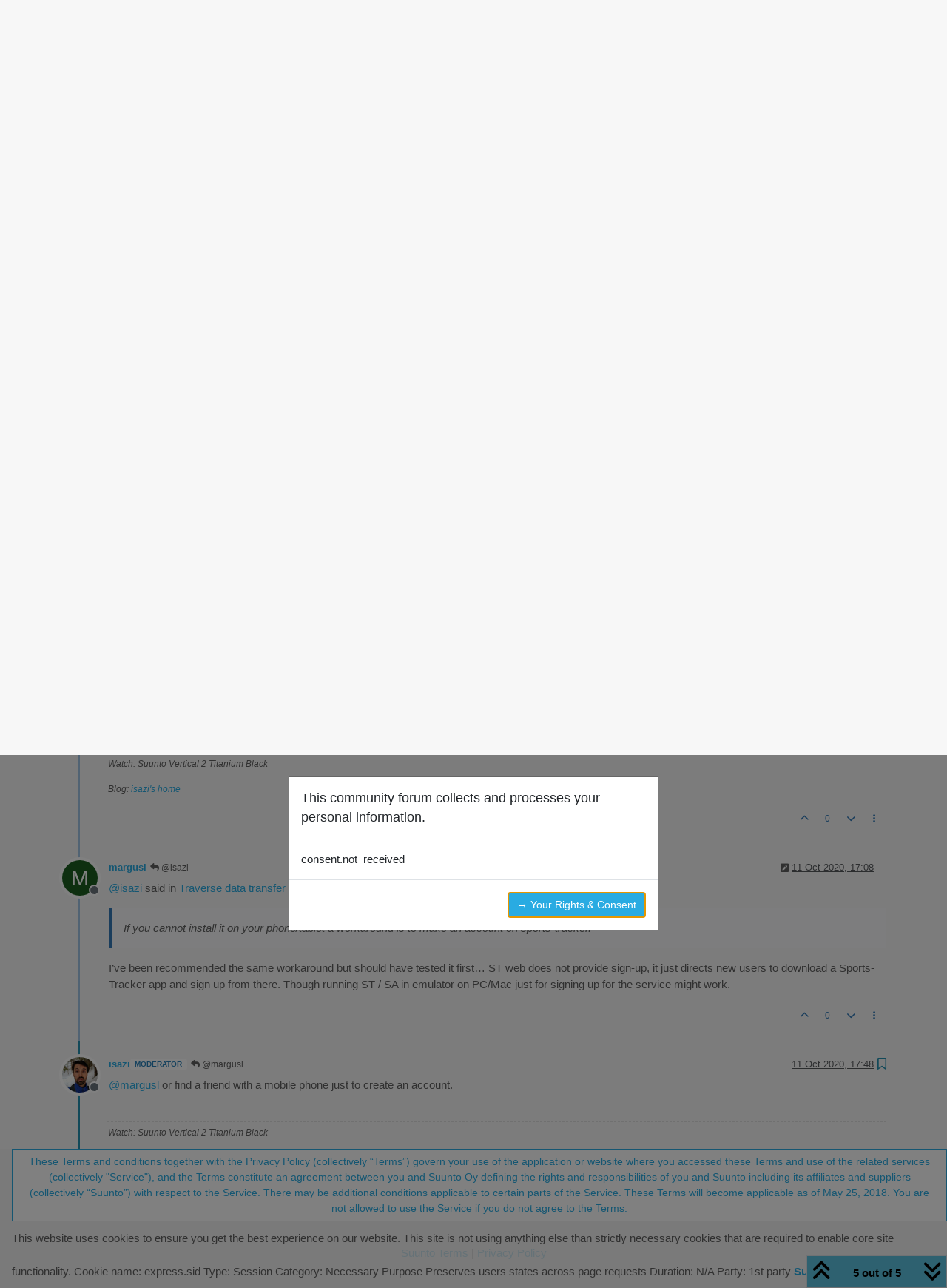

--- FILE ---
content_type: text/html; charset=utf-8
request_url: https://forum.suunto.com/topic/5277/traverse-data-transfer-from-watch-to/5
body_size: 21151
content:
<!DOCTYPE html>
<html lang="en-GB" data-dir="ltr" style="direction: ltr;">
<head>
<title>Traverse data transfer from watch to ??? | Suunto Community Forum</title>
<meta name="viewport" content="width&#x3D;device-width, initial-scale&#x3D;1.0" />
	<meta name="content-type" content="text/html; charset=UTF-8" />
	<meta name="apple-mobile-web-app-capable" content="yes" />
	<meta name="mobile-web-app-capable" content="yes" />
	<meta property="og:site_name" content="Suunto Community Forum" />
	<meta name="msapplication-badge" content="frequency=30; polling-uri=https://forum.suunto.com/sitemap.xml" />
	<meta name="theme-color" content="#ffffff" />
	<meta name="keywords" content="Suunto,Discussion,forum,Suunto app,mobile,suuntoapp" />
	<meta name="msapplication-square150x150logo" content="/assets/uploads/system/site-logo.png" />
	<meta name="title" content="Traverse data transfer from watch to ???" />
	<meta property="og:title" content="Traverse data transfer from watch to ???" />
	<meta property="og:type" content="article" />
	<meta property="article:published_time" content="2020-10-10T20:25:34.192Z" />
	<meta property="article:modified_time" content="2020-10-11T17:48:56.511Z" />
	<meta property="article:section" content=" Digital service transition" />
	<meta name="description" content="@margusl or find a friend with a mobile phone just to create an account." />
	<meta property="og:description" content="@margusl or find a friend with a mobile phone just to create an account." />
	<meta property="og:image" content="https://www.gravatar.com/avatar/b807b4e0f8f14ac60846dd76b5e30b43?size=192" />
	<meta property="og:image:url" content="https://www.gravatar.com/avatar/b807b4e0f8f14ac60846dd76b5e30b43?size=192" />
	<meta property="og:image" content="https://forum.suunto.com/assets/uploads/system/og-image.png" />
	<meta property="og:image:url" content="https://forum.suunto.com/assets/uploads/system/og-image.png" />
	<meta property="og:image:width" content="undefined" />
	<meta property="og:image:height" content="undefined" />
	<meta property="og:url" content="https://forum.suunto.com/topic/5277/traverse-data-transfer-from-watch-to/5" />
	
<link rel="stylesheet" type="text/css" href="/assets/client.css?v=c4082bc74b9" />
<link rel="icon" type="image/x-icon" href="/assets/uploads/system/favicon.ico?v&#x3D;c4082bc74b9" />
	<link rel="manifest" href="/manifest.webmanifest" crossorigin="use-credentials" />
	<link rel="search" type="application/opensearchdescription+xml" title="Suunto Community Forum" href="/osd.xml" />
	<link rel="apple-touch-icon" href="/assets/uploads/system/touchicon-orig.png" />
	<link rel="icon" sizes="36x36" href="/assets/uploads/system/touchicon-36.png" />
	<link rel="icon" sizes="48x48" href="/assets/uploads/system/touchicon-48.png" />
	<link rel="icon" sizes="72x72" href="/assets/uploads/system/touchicon-72.png" />
	<link rel="icon" sizes="96x96" href="/assets/uploads/system/touchicon-96.png" />
	<link rel="icon" sizes="144x144" href="/assets/uploads/system/touchicon-144.png" />
	<link rel="icon" sizes="192x192" href="/assets/uploads/system/touchicon-192.png" />
	<link rel="prefetch stylesheet" href="/assets/plugins/nodebb-plugin-markdown/styles/default.css" />
	<link rel="prefetch" href="/assets/language/en-GB/markdown.json?v&#x3D;c4082bc74b9" />
	<link rel="prefetch" href="/assets/src/modules/composer.js?v&#x3D;c4082bc74b9" />
	<link rel="prefetch" href="/assets/src/modules/composer/uploads.js?v&#x3D;c4082bc74b9" />
	<link rel="prefetch" href="/assets/src/modules/composer/drafts.js?v&#x3D;c4082bc74b9" />
	<link rel="prefetch" href="/assets/src/modules/composer/tags.js?v&#x3D;c4082bc74b9" />
	<link rel="prefetch" href="/assets/src/modules/composer/categoryList.js?v&#x3D;c4082bc74b9" />
	<link rel="prefetch" href="/assets/src/modules/composer/resize.js?v&#x3D;c4082bc74b9" />
	<link rel="prefetch" href="/assets/src/modules/composer/autocomplete.js?v&#x3D;c4082bc74b9" />
	<link rel="prefetch" href="/assets/templates/composer.tpl?v&#x3D;c4082bc74b9" />
	<link rel="prefetch" href="/assets/language/en-GB/topic.json?v&#x3D;c4082bc74b9" />
	<link rel="prefetch" href="/assets/language/en-GB/modules.json?v&#x3D;c4082bc74b9" />
	<link rel="prefetch" href="/assets/language/en-GB/tags.json?v&#x3D;c4082bc74b9" />
	<link rel="stylesheet" href="https://forum.suunto.com/assets/plugins/nodebb-plugin-emoji/emoji/styles.css?v&#x3D;c4082bc74b9" />
	<link rel="canonical" href="https://forum.suunto.com/topic/5277/traverse-data-transfer-from-watch-to" />
	<link rel="up" href="https://forum.suunto.com/category/31/digital-service-transition" />
	<link rel="author" href="https://forum.suunto.com/user/isazi" />
	
<script>
var config = JSON.parse('{"relative_path":"","upload_url":"/assets/uploads","asset_base_url":"/assets","assetBaseUrl":"/assets","siteTitle":"Suunto Community Forum","browserTitle":"Suunto Community Forum","description":"Suunto Community Forum","keywords":"Suunto,Discussion,forum,Suunto app,mobile,suuntoapp","brand:logo":"&#x2F;assets&#x2F;uploads&#x2F;system&#x2F;site-logo.png","titleLayout":"&#123;pageTitle&#125; | &#123;browserTitle&#125;","showSiteTitle":true,"maintenanceMode":false,"postQueue":1,"minimumTitleLength":3,"maximumTitleLength":255,"minimumPostLength":8,"maximumPostLength":32767,"minimumTagsPerTopic":0,"maximumTagsPerTopic":6,"minimumTagLength":3,"maximumTagLength":30,"undoTimeout":10000,"useOutgoingLinksPage":false,"allowGuestHandles":false,"allowTopicsThumbnail":true,"usePagination":false,"disableChat":false,"disableChatMessageEditing":false,"maximumChatMessageLength":2000,"socketioTransports":["polling","websocket"],"socketioOrigins":"https://forum.suunto.com:*","websocketAddress":"","maxReconnectionAttempts":3,"reconnectionDelay":1500,"topicsPerPage":25,"postsPerPage":25,"maximumFileSize":2000000,"theme:id":"nodebb-theme-persona","theme:src":"","defaultLang":"en-GB","userLang":"en-GB","loggedIn":false,"uid":-1,"cache-buster":"v=c4082bc74b9","topicPostSort":"oldest_to_newest","categoryTopicSort":"recently_replied","csrf_token":false,"searchEnabled":true,"searchDefaultInQuick":"titles","bootswatchSkin":"","composer:showHelpTab":true,"enablePostHistory":true,"timeagoCutoff":30,"timeagoCodes":["af","am","ar","az-short","az","be","bg","bs","ca","cs","cy","da","de-short","de","dv","el","en-short","en","es-short","es","et","eu","fa-short","fa","fi","fr-short","fr","gl","he","hr","hu","hy","id","is","it-short","it","ja","jv","ko","ky","lt","lv","mk","nl","no","pl","pt-br-short","pt-br","pt-short","pt","ro","rs","ru","rw","si","sk","sl","sq","sr","sv","th","tr-short","tr","uk","ur","uz","vi","zh-CN","zh-TW"],"cookies":{"enabled":true,"message":"This website uses cookies to ensure you get the best experience on our website. This site is not using anything else than strictly necessary cookies that are required to enable core site functionality.  Cookie name: express.sid Type: Session Category: Necessary Purpose Preserves users states across page requests Duration: N&#x2F;A Party: 1st party","dismiss":"These Terms and conditions together with the Privacy Policy (collectively \u201CTerms\u201D) govern your use of the application or website where you accessed these Terms and use of the related services (collectively &quot;Service&quot;), and the Terms constitute an agreement between you and Suunto Oy defining the rights and responsibilities of you and Suunto including its affiliates and suppliers (collectively \u201CSuunto\u201D) with respect to the Service. There may be additional conditions applicable to certain parts of the Service.  These Terms will become applicable as of May 25, 2018.  You are not allowed to use the Service if you do not agree to the Terms.","link":"Suunto Policy","link_url":"https:&#x2F;&#x2F;www.suunto.com&#x2F;Privacy-Policy&#x2F;"},"thumbs":{"size":512},"emailPrompt":1,"useragent":{"isSafari":false},"fontawesome":{"pro":false,"styles":["solid","brands","regular"],"version":"6.7.2"},"activitypub":{"probe":0},"acpLang":"undefined","topicSearchEnabled":false,"disableCustomUserSkins":true,"defaultBootswatchSkin":"","hideSubCategories":false,"hideCategoryLastPost":false,"enableQuickReply":false,"markdown":{"highlight":1,"highlightLinesLanguageList":"[]","hljsLanguages":["common"],"theme":"default.css","defaultHighlightLanguage":"","externalMark":false},"sso-google":{"style":"light"},"composer-default":{"composeRouteEnabled":"off"},"emojiCustomFirst":false,"spam-be-gone":{},"gdpr":{"require":true,"given":false}}');
var app = {
user: JSON.parse('{"uid":-1,"username":"Guest","displayname":"Guest","userslug":"","fullname":"Guest","email":"","icon:text":"?","icon:bgColor":"#aaa","groupTitle":"","groupTitleArray":[],"status":"offline","reputation":0,"email:confirmed":false,"unreadData":{"":{},"new":{},"watched":{},"unreplied":{}},"isAdmin":false,"isGlobalMod":false,"isMod":false,"privileges":{"chat":false,"chat:privileged":false,"upload:post:image":false,"upload:post:file":false,"signature":false,"invite":false,"group:create":false,"search:content":false,"search:users":false,"search:tags":false,"view:users":false,"view:tags":true,"view:groups":false,"local:login":false,"ban":false,"mute":false,"view:users:info":false},"blocks":[],"timeagoCode":"en","offline":true,"lastRoomId":null,"isEmailConfirmSent":false}')
};
document.documentElement.style.setProperty('--panel-offset', `${localStorage.getItem('panelOffset') || 0}px`);
</script>


<style>body {
  font-family: "Proxima Nova Regular", Fallback, sans-serif;
  font-size: 15px;
  font-weight: normal !important;
}

#main-nav > li > a {
  color: #5f5f5f;
}

#main-nav > li > a:hover {
  color: #212121;
  background-color: #29abe2;
}

.navbar-default .navbar-nav > li > a {
  color: #5f5f5f;
}

.navbar-default .navbar-nav > li > a:hover {
  color: #212121;
  background-color: #29abe2;
}

a:hover, a:focus {
  color: #5f5f5f;
  text-decoration: none;
}

a {
  color: #29abe2;
  text-decoration: none;
}

body {
  color: #5f5f5f;
  background: #F7F7F7;
}

.category-header {
  background-color: #212121;
}

.category-header:hover {
  background-color: #949494;
}

.categories > .icon {
  background-color: #212121;
}

.topic .posts > li .topic-title {
  color: #29abe2;
  font-weight: 500;
}

.topic .post-bar {
  border-left: 2px solid #29abe2;
}

.tag-topic-count {
  border: solid 1px #29abe2;
  background-color: #29abe2;
}

.topic .topic-item .post-tools button {
  color: #212121;
}

.dropdown-menu > li > a:hover, .dropdown-menu > li > a:focus {
  text-decoration: none;
  color: #fff;
  background-color: #29abe2;
}

.header #notif-list li.unread, .header #chat-list li.unread {
  background-color: #f7f7f7;
}

.btn-primary {
  color: #29abe2;
  background-color: #fff;
  border-color: #29abe2;
}

.btn-primary:hover, .btn-primary:focus, .btn-primary.focus, .open > .dropdown-toggle.btn-primary {
  color: #fff;
  background-color: #29abe2;
  border-color: #29abe2;
}

.btn-primary:active, .btn-primary.active {
  color: #fff;
  background-color: #29abe2;
  border-color: #29abe2;
}

.btn-default {
  color: #29abe2;
  background-color: #fff;
  border-color: #29abe2;
}

.btn-default:hover {
  color: #fff;
  background-color: #29abe2;
  border-color: #29abe2;
}

.btn-info {
  color: white;
  background-color: #29abe2;
  border-color: #29abe2;
}

.category-list > li {
  background-color: #212121;
}

.fa-google-plus-square::before {
  content: "\f1a0" !important;
}

/* Fix the app logo that does not have the same baseline with the font. */
.forum-logo {
  margin-top: -5px;
}

/* Remove margin for the pagination on the header that breaks the top bar */
.header .pagination-block {
  margin-left: 0 !important;
  margin-right: 0 !important;
}

/* For iphone4, iphone5 and screens with smaller than 320px resolutions */
@media (max-width: 320px) {
  .btn {
    font-size: 13px;
  }
  #content {
    padding-top: 10%;
  }
}
/* Cookie concent fix for overlap */
.cookie-consent {
  z-index: 2;
}

/* use with persona theme */
.tag-topic-count {
  color: #FFFFFF;
}

/* make  sub categories on landing page one line*/
.page-categories .category-children .category-children-item {
  width: 100%;
  margin-bottom: 2px;
}

.composer .formatting-bar .formatting-group li[title=Picture] {
  display: none;
}

.topic-list-header {
  background-color: rgb(247, 247, 247);
}

.topic .topic-header {
  background-color: rgb(247, 247, 247);
}

.cookie-consent button {
  white-space: normal;
  width: 100%;
}

.category .unread .title {
  font-weight: 400;
}</style>

</head>
<body class="page-topic page-topic-5277 page-topic-traverse-data-transfer-from-watch-to template-topic page-topic-category-31 page-topic-category-digital-service-transition parent-category-31 page-status-200 theme-persona user-guest skin-noskin">
<nav id="menu" class="slideout-menu hidden">
<section class="menu-section" data-section="navigation">
<ul class="menu-section-list text-bg-dark list-unstyled"></ul>
</section>
</nav>
<nav id="chats-menu" class="slideout-menu hidden">

</nav>
<main id="panel" class="slideout-panel">
<nav class="navbar sticky-top navbar-expand-lg bg-light header border-bottom py-0" id="header-menu" component="navbar">
<div class="container-lg justify-content-start flex-nowrap">
<div class="d-flex align-items-center me-auto" style="min-width: 0px;">
<button type="button" class="navbar-toggler border-0" id="mobile-menu">
<i class="fa fa-lg fa-fw fa-bars unread-count" ></i>
<span component="unread/icon" class="notification-icon fa fa-fw fa-book unread-count" data-content="0" data-unread-url="/unread"></span>
</button>
<div class="d-inline-flex align-items-center" style="min-width: 0px;">

<a class="navbar-brand" href="/">
<img alt="Suunto app Forum" class=" forum-logo d-inline-block align-text-bottom" src="/assets/uploads/system/site-logo.png?v=c4082bc74b9" />
</a>


<a class="navbar-brand text-truncate" href="/">
Suunto Community Forum
</a>

</div>
</div>


<div component="navbar/title" class="visible-xs hidden">
<span></span>
</div>
<div id="nav-dropdown" class="collapse navbar-collapse d-none d-lg-block">
<ul id="main-nav" class="navbar-nav me-auto mb-2 mb-lg-0">


<li class="nav-item " title="Recent">
<a class="nav-link navigation-link "
 href="&#x2F;recent" >

<i class="fa fa-fw fa-clock-o" data-content=""></i>


<span class="visible-xs-inline">Recent</span>


</a>

</li>



<li class="nav-item " title="Tags">
<a class="nav-link navigation-link "
 href="&#x2F;tags" >

<i class="fa fa-fw fa-tags" data-content=""></i>


<span class="visible-xs-inline">Tags</span>


</a>

</li>



<li class="nav-item " title="Popular">
<a class="nav-link navigation-link "
 href="&#x2F;popular" >

<i class="fa fa-fw fa-fire" data-content=""></i>


<span class="visible-xs-inline">Popular</span>


</a>

</li>



<li class="nav-item " title="Users">
<a class="nav-link navigation-link "
 href="&#x2F;users" >

<i class="fa fa-fw fa-user" data-content=""></i>


<span class="visible-xs-inline">Users</span>


</a>

</li>



<li class="nav-item " title="Groups">
<a class="nav-link navigation-link "
 href="&#x2F;groups" >

<i class="fa fa-fw fa-group" data-content=""></i>


<span class="visible-xs-inline">Groups</span>


</a>

</li>


</ul>
<ul class="navbar-nav mb-2 mb-lg-0 hidden-xs">
<li class="nav-item">
<a href="#" id="reconnect" class="nav-link hide" title="Looks like your connection to Suunto Community Forum was lost, please wait while we try to reconnect.">
<i class="fa fa-check"></i>
</a>
</li>
</ul>



<ul id="logged-out-menu" class="navbar-nav me-0 mb-2 mb-lg-0 align-items-center">

<li class="nav-item">
<a class="nav-link" href="/register">
<i class="fa fa-pencil fa-fw d-inline-block d-sm-none"></i>
<span>Register</span>
</a>
</li>

<li class="nav-item">
<a class="nav-link" href="/login">
<i class="fa fa-sign-in fa-fw d-inline-block d-sm-none"></i>
<span>Login</span>
</a>
</li>
</ul>


</div>
</div>
</nav>
<script>
const rect = document.getElementById('header-menu').getBoundingClientRect();
const offset = Math.max(0, rect.bottom);
document.documentElement.style.setProperty('--panel-offset', offset + `px`);
</script>
<div class="container-lg pt-3" id="content">
<noscript>
<div class="alert alert-danger">
<p>
Your browser does not seem to support JavaScript. As a result, your viewing experience will be diminished, and you have been placed in <strong>read-only mode</strong>.
</p>
<p>
Please download a browser that supports JavaScript, or enable it if it's disabled (i.e. NoScript).
</p>
</div>
</noscript>
<div data-widget-area="header">

</div>
<div class="row mb-5">
<div class="topic col-lg-12" itemid="/topic/5277/traverse-data-transfer-from-watch-to/5" itemscope itemtype="https://schema.org/DiscussionForumPosting">
<meta itemprop="headline" content="Traverse data transfer from watch to ???">
<meta itemprop="text" content="Traverse data transfer from watch to ???">
<meta itemprop="url" content="/topic/5277/traverse-data-transfer-from-watch-to/5">
<meta itemprop="datePublished" content="2020-10-10T20:25:34.192Z">
<meta itemprop="dateModified" content="2020-10-11T17:48:56.511Z">
<div itemprop="author" itemscope itemtype="https://schema.org/Person">
<meta itemprop="name" content="lucky1969">
<meta itemprop="url" content="/user/lucky1969">
</div>
<div class="topic-header sticky-top mb-3 bg-body">
<div class="d-flex flex-wrap gap-3 border-bottom p-2">
<div class="d-flex flex-column gap-2 flex-grow-1">
<h1 component="post/header" class="mb-0" itemprop="name">
<div class="topic-title d-flex">
<span class="fs-3" component="topic/title">Traverse data transfer from watch to ???</span>
</div>
</h1>
<div class="topic-info d-flex gap-2 align-items-center flex-wrap">
<span component="topic/labels" class="d-flex gap-2 hidden">
<span component="topic/scheduled" class="badge badge border border-gray-300 text-body hidden">
<i class="fa fa-clock-o"></i> Scheduled
</span>
<span component="topic/pinned" class="badge badge border border-gray-300 text-body hidden">
<i class="fa fa-thumb-tack"></i> Pinned
</span>
<span component="topic/locked" class="badge badge border border-gray-300 text-body hidden">
<i class="fa fa-lock"></i> Locked
</span>
<a component="topic/moved" href="/category/" class="badge badge border border-gray-300 text-body text-decoration-none hidden">
<i class="fa fa-arrow-circle-right"></i> Moved
</a>

</span>
<a component="topic/category" href="/category/31/digital-service-transition" class="badge px-1 text-truncate text-decoration-none border" style="color: #000000;background-color: #ffffff;border-color: #ffffff!important; max-width: 70vw;">
			<i class="fa fa-fw fa-map-signs"></i>
			 Digital service transition
		</a>
<div data-tid="5277" component="topic/tags" class="lh-1 tags tag-list d-flex flex-wrap hidden-xs hidden-empty gap-2"><a href="/tags/traverse"><span class="badge border border-gray-300 fw-normal tag tag-class-traverse" data-tag="traverse">traverse</span></a><a href="/tags/data%20access"><span class="badge border border-gray-300 fw-normal tag tag-class-data-access" data-tag="data access">data access</span></a><a href="/tags/movescount.com"><span class="badge border border-gray-300 fw-normal tag tag-class-movescount.com" data-tag="movescount.com">movescount.com</span></a><a href="/tags/suunto%20app"><span class="badge border border-gray-300 fw-normal tag tag-class-suunto-app" data-tag="suunto app">suunto app</span></a></div>
<div class="d-flex gap-2"><span class="badge text-body border border-gray-300 stats text-xs">
<i class="fa-regular fa-fw fa-message visible-xs-inline" title="Posts"></i>
<span component="topic/post-count" title="5" class="fw-bold">5</span>
<span class="hidden-xs text-lowercase fw-normal">Posts</span>
</span>
<span class="badge text-body border border-gray-300 stats text-xs">
<i class="fa fa-fw fa-user visible-xs-inline" title="Posters"></i>
<span title="4" class="fw-bold">4</span>
<span class="hidden-xs text-lowercase fw-normal">Posters</span>
</span>
<span class="badge text-body border border-gray-300 stats text-xs">
<i class="fa fa-fw fa-eye visible-xs-inline" title="Views"></i>
<span class="fw-bold" title="1698">1.7k</span>
<span class="hidden-xs text-lowercase fw-normal">Views</span>
</span>

<span class="badge text-body border border-gray-300 stats text-xs">
<i class="fa fa-fw fa-bell-o visible-xs-inline" title="Watching"></i>
<span class="fw-bold" title="1698">4</span>
<span class="hidden-xs text-lowercase fw-normal">Watching</span>
</span>
</div>


<div class="ms-auto">
<div class="topic-main-buttons float-end d-inline-block">
<span class="loading-indicator btn float-start hidden" done="0">
<span class="hidden-xs">Loading More Posts</span> <i class="fa fa-refresh fa-spin"></i>
</span>


<div title="Sort by" class="btn-group bottom-sheet hidden-xs" component="thread/sort">
<button class="btn btn-sm btn-ghost dropdown-toggle" data-bs-toggle="dropdown" aria-haspopup="true" aria-expanded="false" aria-label="Post sort option, Oldest to Newest">
<i class="fa fa-fw fa-arrow-down-wide-short text-secondary"></i></button>
<ul class="dropdown-menu dropdown-menu-end p-1 text-sm" role="menu">
<li>
<a class="dropdown-item rounded-1 d-flex align-items-center gap-2" href="#" class="oldest_to_newest" data-sort="oldest_to_newest" role="menuitem">
<span class="flex-grow-1">Oldest to Newest</span>
<i class="flex-shrink-0 fa fa-fw text-secondary"></i>
</a>
</li>
<li>
<a class="dropdown-item rounded-1 d-flex align-items-center gap-2" href="#" class="newest_to_oldest" data-sort="newest_to_oldest" role="menuitem">
<span class="flex-grow-1">Newest to Oldest</span>
<i class="flex-shrink-0 fa fa-fw text-secondary"></i>
</a>
</li>
<li>
<a class="dropdown-item rounded-1 d-flex align-items-center gap-2" href="#" class="most_votes" data-sort="most_votes" role="menuitem">
<span class="flex-grow-1">Most Votes</span>
<i class="flex-shrink-0 fa fa-fw text-secondary"></i>
</a>
</li>
</ul>
</div>
<div class="d-inline-block">

</div>
<div component="topic/reply/container" class="btn-group bottom-sheet hidden">
<a href="/compose?tid=5277" class="btn btn-sm btn-primary" component="topic/reply" data-ajaxify="false" role="button"><i class="fa fa-reply visible-xs-inline"></i><span class="visible-sm-inline visible-md-inline visible-lg-inline"> Reply</span></a>
<button type="button" class="btn btn-sm btn-primary dropdown-toggle" data-bs-toggle="dropdown" aria-haspopup="true" aria-expanded="false">
<span class="caret"></span>
</button>
<ul class="dropdown-menu dropdown-menu-end" role="menu">
<li><a class="dropdown-item" href="#" component="topic/reply-as-topic" role="menuitem">Reply as topic</a></li>
</ul>
</div>


<a component="topic/reply/guest" href="/login" class="btn btn-sm btn-primary">Log in to reply</a>


</div>
</div>
</div>
</div>
<div class="d-flex flex-wrap gap-2 align-items-center hidden-empty " component="topic/thumb/list">
</div>
</div>
</div>



<div component="topic/deleted/message" class="alert alert-warning d-flex justify-content-between flex-wrap hidden">
<span>This topic has been deleted. Only users with topic management privileges can see it.</span>
<span>

</span>
</div>

<ul component="topic" class="posts timeline" data-tid="5277" data-cid="31">

<li component="post" class="  topic-owner-post" data-index="0" data-pid="65982" data-uid="16166" data-timestamp="1602361534192" data-username="lucky1969" data-userslug="lucky1969" itemprop="comment" itemtype="http://schema.org/Comment" itemscope>
<a component="post/anchor" data-index="0" id="1"></a>
<meta itemprop="datePublished" content="2020-10-10T20:25:34.192Z">
<meta itemprop="dateModified" content="">

<div class="clearfix post-header">
<div class="icon float-start">
<a href="/user/lucky1969">
<span title="lucky1969" data-uid="16166" class="avatar  avatar-rounded" component="user/picture" style="--avatar-size: 48px; background-color: #607d8b">L</span>

<span component="user/status" class="position-absolute top-100 start-100 border border-white border-2 rounded-circle status offline"><span class="visually-hidden">Offline</span></span>

</a>
</div>
<small class="d-flex">
<div class="d-flex align-items-center gap-1 flex-wrap w-100">
<strong class="text-nowrap" itemprop="author" itemscope itemtype="https://schema.org/Person">
<meta itemprop="name" content="lucky1969">
<meta itemprop="url" content="/user/lucky1969">
<a href="/user/lucky1969" data-username="lucky1969" data-uid="16166">lucky1969</a>
</strong>


<span class="visible-xs-inline-block visible-sm-inline-block visible-md-inline-block visible-lg-inline-block">

<span>

</span>
</span>
<div class="d-flex align-items-center gap-1 flex-grow-1 justify-content-end">
<span>
<i component="post/edit-indicator" class="fa fa-pencil-square edit-icon hidden"></i>
<span data-editor="" component="post/editor" class="hidden">last edited by  <span class="timeago" title="Invalid Date"></span></span>
<span class="visible-xs-inline-block visible-sm-inline-block visible-md-inline-block visible-lg-inline-block">
<a class="permalink text-muted" href="/post/65982"><span class="timeago" title="2020-10-10T20:25:34.192Z"></span></a>
</span>
</span>
<span class="bookmarked"><i class="fa fa-bookmark-o"></i></span>
</div>
</div>
</small>
</div>
<br />
<div class="content" component="post/content" itemprop="text">
<p dir="auto">Hello. I am a new (very disappointed) user of a Suunto Traverse. I researched the product and found the watch to be perfect for my usage based on the watch itself. After purchasing I was able to use <a href="http://movescount.com" target="_blank" rel="noopener noreferrer nofollow ugc">movescount.com</a>, but as of 13 October, I am now thinking I have purchased a rather expensive wrist weight. As a reluctant mobile phone user, I have an iPhone4 which serves me perfectly well and we own an iPad 2 which also serves our needs. Apparently I need to have iOS 11 to access data from the watch. Does anyone know of a way that I can access the data from the watch. I primarily use the watch as a GPS data logger, but liked the additional data provided by <a href="http://movescount.com" target="_blank" rel="noopener noreferrer nofollow ugc">movescount.com</a> and being able to export kml, gpx, &amp; xlsx files from <a href="http://movescount.com" target="_blank" rel="noopener noreferrer nofollow ugc">movescount.com</a>. Am I screwed? I can’t understand the move by Suunto to limit access to data. The only other Suunto product I own is a 30 year old compass and I feel like smashing it to pieces right now. So much for any hope of brand loyalty…</p>

</div>
<div class="post-footer">

<div class="clearfix">

<a component="post/reply-count" data-target-component="post/replies/container" href="#" class="threaded-replies user-select-none float-start text-muted ">
<span component="post/reply-count/avatars" class="avatars d-inline-flex gap-1 align-items-top hidden-xs ">

<span><img title="lohtse" data-uid="5851" class="avatar  avatar-rounded" alt="lohtse" loading="lazy" component="avatar/picture" src="/assets/uploads/profile/uid-5851/5851-profileavatar.png" style="--avatar-size: 16px;" onError="this.remove()" itemprop="image" /><span title="lohtse" data-uid="5851" class="avatar  avatar-rounded" component="avatar/icon" style="--avatar-size: 16px; background-color: #ff5722">L</span></span>

<span><img title="isazi" data-uid="8436" class="avatar  avatar-rounded" alt="isazi" loading="lazy" component="avatar/picture" src="https://www.gravatar.com/avatar/b807b4e0f8f14ac60846dd76b5e30b43?size=192" style="--avatar-size: 16px;" onError="this.remove()" itemprop="image" /><span title="isazi" data-uid="8436" class="avatar  avatar-rounded" component="avatar/icon" style="--avatar-size: 16px; background-color: #795548">I</span></span>


</span>
<span class="replies-count small" component="post/reply-count/text" data-replies="2">2 Replies</span>
<span class="replies-last hidden-xs small">Last reply <span class="timeago" title="2020-10-10T21:02:00.024Z"></span></span>
<i class="fa fa-fw fa-chevron-down" component="post/replies/open"></i>
</a>

<small class="d-flex justify-content-end align-items-center gap-1" component="post/actions">
<!-- This partial intentionally left blank; overwritten by nodebb-plugin-reactions -->
<span class="post-tools">
<a component="post/reply" href="#" class="btn btn-sm btn-link user-select-none hidden">Reply</a>
<a component="post/quote" href="#" class="btn btn-sm btn-link user-select-none hidden">Quote</a>
</span>


<span class="votes">
<a component="post/upvote" href="#" class="btn btn-sm btn-link ">
<i class="fa fa-chevron-up"></i>
</a>
<span class="btn btn-sm btn-link" component="post/vote-count" data-votes="1">1</span>

<a component="post/downvote" href="#" class="btn btn-sm btn-link ">
<i class="fa fa-chevron-down"></i>
</a>

</span>

<span component="post/tools" class="dropdown bottom-sheet d-inline-block ">
<a class="btn btn-link btn-sm dropdown-toggle" href="#" data-bs-toggle="dropdown" aria-haspopup="true" aria-expanded="false"><i class="fa fa-fw fa-ellipsis-v"></i></a>
<ul class="dropdown-menu dropdown-menu-end p-1 text-sm" role="menu"></ul>
</span>
</small>
</div>
<div component="post/replies/container"></div>
</div>

</li>




<li component="post" class="  " data-index="1" data-pid="65985" data-uid="5851" data-timestamp="1602363720024" data-username="lohtse" data-userslug="lohtse" itemprop="comment" itemtype="http://schema.org/Comment" itemscope>
<a component="post/anchor" data-index="1" id="2"></a>
<meta itemprop="datePublished" content="2020-10-10T21:02:00.024Z">
<meta itemprop="dateModified" content="">

<div class="clearfix post-header">
<div class="icon float-start">
<a href="/user/lohtse">
<img title="lohtse" data-uid="5851" class="avatar  avatar-rounded" alt="lohtse" loading="lazy" component="user/picture" src="/assets/uploads/profile/uid-5851/5851-profileavatar.png" style="--avatar-size: 48px;" onError="this.remove()" itemprop="image" /><span title="lohtse" data-uid="5851" class="avatar  avatar-rounded" component="user/picture" style="--avatar-size: 48px; background-color: #ff5722">L</span>

<span component="user/status" class="position-absolute top-100 start-100 border border-white border-2 rounded-circle status offline"><span class="visually-hidden">Offline</span></span>

</a>
</div>
<small class="d-flex">
<div class="d-flex align-items-center gap-1 flex-wrap w-100">
<strong class="text-nowrap" itemprop="author" itemscope itemtype="https://schema.org/Person">
<meta itemprop="name" content="lohtse">
<meta itemprop="url" content="/user/lohtse">
<a href="/user/lohtse" data-username="lohtse" data-uid="5851">lohtse</a>
</strong>


<span class="visible-xs-inline-block visible-sm-inline-block visible-md-inline-block visible-lg-inline-block">

<a component="post/parent" class="btn btn-sm btn-ghost py-0 px-1 text-xs hidden-xs" data-topid="65982" href="/post/65982"><i class="fa fa-reply"></i> @lucky1969</a>

<span>

</span>
</span>
<div class="d-flex align-items-center gap-1 flex-grow-1 justify-content-end">
<span>
<i component="post/edit-indicator" class="fa fa-pencil-square edit-icon hidden"></i>
<span data-editor="" component="post/editor" class="hidden">last edited by  <span class="timeago" title="Invalid Date"></span></span>
<span class="visible-xs-inline-block visible-sm-inline-block visible-md-inline-block visible-lg-inline-block">
<a class="permalink text-muted" href="/post/65985"><span class="timeago" title="2020-10-10T21:02:00.024Z"></span></a>
</span>
</span>
<span class="bookmarked"><i class="fa fa-bookmark-o"></i></span>
</div>
</div>
</small>
</div>
<br />
<div class="content" component="post/content" itemprop="text">
<p dir="auto"><a class="plugin-mentions-user plugin-mentions-a" href="/user/lucky1969" aria-label="Profile: lucky1969">@<bdi>lucky1969</bdi></a> Sadly unless Suunto actually listen to the Traverse and Ambit users you are pretty much screwed… And at the moment they certainly are not listening and very much doubt they will or even give a damn…   You could have a look at this <a href="http://Quantified-Self.io" target="_blank" rel="noopener noreferrer nofollow ugc">Quantified-Self.io</a> it is a god send but no replacement for the Movescount web/app… Suunto are giving Ambit and Traverse user the Two finger salute followed by a knife in the Back, Yet they still sell the watches…As too a solution for your phone… Again you are pretty much screwed… A recent chat with tech support(suunto) they basically informed me I need to up grade my watch when I asked about missing features due to dropping the Movescount web/app… So I suspect if you contact them they will tell you to upgrade your phone and then try to get to to do the same with the watch…</p>
<p dir="auto">I know this is not the answer you want  and may be someone will have a better solution… But sadly Suunto are more interested in profit now than actually listening and supporting customers.</p>

</div>
<div class="post-footer">

<div component="post/signature" data-uid="5851" class="post-signature"><p dir="auto">Ambit 3 Peak with HRM, Movescount on Samsung S6 Active,Android 7.1.2…Suunto app installed for test only…</p>
</div>

<div class="clearfix">

<a component="post/reply-count" data-target-component="post/replies/container" href="#" class="threaded-replies user-select-none float-start text-muted hidden">
<span component="post/reply-count/avatars" class="avatars d-inline-flex gap-1 align-items-top hidden-xs ">


</span>
<span class="replies-count small" component="post/reply-count/text" data-replies="0">1 Reply</span>
<span class="replies-last hidden-xs small">Last reply <span class="timeago" title=""></span></span>
<i class="fa fa-fw fa-chevron-down" component="post/replies/open"></i>
</a>

<small class="d-flex justify-content-end align-items-center gap-1" component="post/actions">
<!-- This partial intentionally left blank; overwritten by nodebb-plugin-reactions -->
<span class="post-tools">
<a component="post/reply" href="#" class="btn btn-sm btn-link user-select-none hidden">Reply</a>
<a component="post/quote" href="#" class="btn btn-sm btn-link user-select-none hidden">Quote</a>
</span>


<span class="votes">
<a component="post/upvote" href="#" class="btn btn-sm btn-link ">
<i class="fa fa-chevron-up"></i>
</a>
<span class="btn btn-sm btn-link" component="post/vote-count" data-votes="0">0</span>

<a component="post/downvote" href="#" class="btn btn-sm btn-link ">
<i class="fa fa-chevron-down"></i>
</a>

</span>

<span component="post/tools" class="dropdown bottom-sheet d-inline-block ">
<a class="btn btn-link btn-sm dropdown-toggle" href="#" data-bs-toggle="dropdown" aria-haspopup="true" aria-expanded="false"><i class="fa fa-fw fa-ellipsis-v"></i></a>
<ul class="dropdown-menu dropdown-menu-end p-1 text-sm" role="menu"></ul>
</span>
</small>
</div>
<div component="post/replies/container"></div>
</div>

</li>




<li component="post" class="  " data-index="2" data-pid="65987" data-uid="8436" data-timestamp="1602366133697" data-username="isazi" data-userslug="isazi" itemprop="comment" itemtype="http://schema.org/Comment" itemscope>
<a component="post/anchor" data-index="2" id="3"></a>
<meta itemprop="datePublished" content="2020-10-10T21:42:13.697Z">
<meta itemprop="dateModified" content="">

<div class="clearfix post-header">
<div class="icon float-start">
<a href="/user/isazi">
<img title="isazi" data-uid="8436" class="avatar  avatar-rounded" alt="isazi" loading="lazy" component="user/picture" src="https://www.gravatar.com/avatar/b807b4e0f8f14ac60846dd76b5e30b43?size=192" style="--avatar-size: 48px;" onError="this.remove()" itemprop="image" /><span title="isazi" data-uid="8436" class="avatar  avatar-rounded" component="user/picture" style="--avatar-size: 48px; background-color: #795548">I</span>

<span component="user/status" class="position-absolute top-100 start-100 border border-white border-2 rounded-circle status offline"><span class="visually-hidden">Offline</span></span>

</a>
</div>
<small class="d-flex">
<div class="d-flex align-items-center gap-1 flex-wrap w-100">
<strong class="text-nowrap" itemprop="author" itemscope itemtype="https://schema.org/Person">
<meta itemprop="name" content="isazi">
<meta itemprop="url" content="/user/isazi">
<a href="/user/isazi" data-username="isazi" data-uid="8436">isazi</a>
</strong>


<a href="/groups/moderators" class="badge rounded-1 text-uppercase text-truncate" style="max-width: 150px;color:#2980b9;background-color: #ffffff;"><i class="fa hidden"></i><span class="badge-text">Moderator</span></a>



<span class="visible-xs-inline-block visible-sm-inline-block visible-md-inline-block visible-lg-inline-block">

<a component="post/parent" class="btn btn-sm btn-ghost py-0 px-1 text-xs hidden-xs" data-topid="65982" href="/post/65982"><i class="fa fa-reply"></i> @lucky1969</a>

<span>

</span>
</span>
<div class="d-flex align-items-center gap-1 flex-grow-1 justify-content-end">
<span>
<i component="post/edit-indicator" class="fa fa-pencil-square edit-icon hidden"></i>
<span data-editor="" component="post/editor" class="hidden">last edited by  <span class="timeago" title="Invalid Date"></span></span>
<span class="visible-xs-inline-block visible-sm-inline-block visible-md-inline-block visible-lg-inline-block">
<a class="permalink text-muted" href="/post/65987"><span class="timeago" title="2020-10-10T21:42:13.697Z"></span></a>
</span>
</span>
<span class="bookmarked"><i class="fa fa-bookmark-o"></i></span>
</div>
</div>
</small>
</div>
<br />
<div class="content" component="post/content" itemprop="text">
<p dir="auto"><a class="plugin-mentions-user plugin-mentions-a" href="/user/lucky1969" aria-label="Profile: lucky1969">@<bdi>lucky1969</bdi></a> not the best possible solution, but something I can think at the moment is that you can use the Suuntolink tool to sync your activities, i.e. transfer them from the watch to the Suunto cloud. I believe you need a Suunto App account though. If you cannot install it on your phone/tablet a <strong>workaround</strong> is to make an account on <a href="https://www.sports-tracker.com/" target="_blank" rel="noopener noreferrer nofollow ugc">sports-tracker</a>. Using Suuntolink you will be able to sync your activities to the cloud, and sync configurations and route you make on Movescount for your watch.</p>
<p dir="auto">You can view your activities online, without the app, if you sync them to some third party service like <a href="https://quantified-self.io" target="_blank" rel="noopener noreferrer nofollow ugc">Quantified Self</a> or <a href="https://runalyze.com/" target="_blank" rel="noopener noreferrer nofollow ugc">Runalyze</a> to name a few.</p>
<p dir="auto">I suggest you also to talk directly with Suunto if you have issues.</p>

</div>
<div class="post-footer">

<div component="post/signature" data-uid="8436" class="post-signature"><p dir="auto">Watch: Suunto Vertical 2 Titanium Black</p>
<p dir="auto">Blog: <a href="https://isazi.net" target="_blank" rel="noopener noreferrer nofollow ugc">isazi's home</a></p>
</div>

<div class="clearfix">

<a component="post/reply-count" data-target-component="post/replies/container" href="#" class="threaded-replies user-select-none float-start text-muted hidden">
<span component="post/reply-count/avatars" class="avatars d-inline-flex gap-1 align-items-top hidden-xs ">

<span><span title="margusl" data-uid="574" class="avatar  avatar-rounded" component="avatar/icon" style="--avatar-size: 16px; background-color: #1b5e20">M</span></span>


</span>
<span class="replies-count small" component="post/reply-count/text" data-replies="1">1 Reply</span>
<span class="replies-last hidden-xs small">Last reply <span class="timeago" title="2020-10-11T17:08:47.663Z"></span></span>
<i class="fa fa-fw fa-chevron-down" component="post/replies/open"></i>
</a>

<small class="d-flex justify-content-end align-items-center gap-1" component="post/actions">
<!-- This partial intentionally left blank; overwritten by nodebb-plugin-reactions -->
<span class="post-tools">
<a component="post/reply" href="#" class="btn btn-sm btn-link user-select-none hidden">Reply</a>
<a component="post/quote" href="#" class="btn btn-sm btn-link user-select-none hidden">Quote</a>
</span>


<span class="votes">
<a component="post/upvote" href="#" class="btn btn-sm btn-link ">
<i class="fa fa-chevron-up"></i>
</a>
<span class="btn btn-sm btn-link" component="post/vote-count" data-votes="0">0</span>

<a component="post/downvote" href="#" class="btn btn-sm btn-link ">
<i class="fa fa-chevron-down"></i>
</a>

</span>

<span component="post/tools" class="dropdown bottom-sheet d-inline-block ">
<a class="btn btn-link btn-sm dropdown-toggle" href="#" data-bs-toggle="dropdown" aria-haspopup="true" aria-expanded="false"><i class="fa fa-fw fa-ellipsis-v"></i></a>
<ul class="dropdown-menu dropdown-menu-end p-1 text-sm" role="menu"></ul>
</span>
</small>
</div>
<div component="post/replies/container"></div>
</div>

</li>




<li component="post" class="  " data-index="3" data-pid="66012" data-uid="574" data-timestamp="1602436127663" data-username="margusl" data-userslug="margusl" itemprop="comment" itemtype="http://schema.org/Comment" itemscope>
<a component="post/anchor" data-index="3" id="4"></a>
<meta itemprop="datePublished" content="2020-10-11T17:08:47.663Z">
<meta itemprop="dateModified" content="2020-10-11T17:12:15.470Z">

<div class="clearfix post-header">
<div class="icon float-start">
<a href="/user/margusl">
<span title="margusl" data-uid="574" class="avatar  avatar-rounded" component="user/picture" style="--avatar-size: 48px; background-color: #1b5e20">M</span>

<span component="user/status" class="position-absolute top-100 start-100 border border-white border-2 rounded-circle status offline"><span class="visually-hidden">Offline</span></span>

</a>
</div>
<small class="d-flex">
<div class="d-flex align-items-center gap-1 flex-wrap w-100">
<strong class="text-nowrap" itemprop="author" itemscope itemtype="https://schema.org/Person">
<meta itemprop="name" content="margusl">
<meta itemprop="url" content="/user/margusl">
<a href="/user/margusl" data-username="margusl" data-uid="574">margusl</a>
</strong>


<span class="visible-xs-inline-block visible-sm-inline-block visible-md-inline-block visible-lg-inline-block">

<a component="post/parent" class="btn btn-sm btn-ghost py-0 px-1 text-xs hidden-xs" data-topid="65987" href="/post/65987"><i class="fa fa-reply"></i> @isazi</a>

<span>

</span>
</span>
<div class="d-flex align-items-center gap-1 flex-grow-1 justify-content-end">
<span>
<i component="post/edit-indicator" class="fa fa-pencil-square edit-icon "></i>
<span data-editor="margusl" component="post/editor" class="hidden">last edited by margusl <span class="timeago" title="11/10/2020&#44; 17:12"></span></span>
<span class="visible-xs-inline-block visible-sm-inline-block visible-md-inline-block visible-lg-inline-block">
<a class="permalink text-muted" href="/post/66012"><span class="timeago" title="2020-10-11T17:08:47.663Z"></span></a>
</span>
</span>
<span class="bookmarked"><i class="fa fa-bookmark-o"></i></span>
</div>
</div>
</small>
</div>
<br />
<div class="content" component="post/content" itemprop="text">
<p dir="auto"><a class="plugin-mentions-user plugin-mentions-a" href="/user/isazi" aria-label="Profile: isazi">@<bdi>isazi</bdi></a> said in <a href="/post/65987">Traverse data transfer from watch to ???</a>:</p>
<blockquote>
<p dir="auto">If you cannot install it on your phone/tablet a workaround is to make an account on sports-tracker.</p>
</blockquote>
<p dir="auto">I’ve been recommended the same workaround but should have tested it first… ST web does not provide sign-up, it just directs new users to download a Sports-Tracker app and sign up from there. Though running ST / SA in emulator on PC/Mac just for signing up for the service might work.</p>

</div>
<div class="post-footer">

<div class="clearfix">

<a component="post/reply-count" data-target-component="post/replies/container" href="#" class="threaded-replies user-select-none float-start text-muted hidden">
<span component="post/reply-count/avatars" class="avatars d-inline-flex gap-1 align-items-top hidden-xs ">

<span><img title="isazi" data-uid="8436" class="avatar  avatar-rounded" alt="isazi" loading="lazy" component="avatar/picture" src="https://www.gravatar.com/avatar/b807b4e0f8f14ac60846dd76b5e30b43?size=192" style="--avatar-size: 16px;" onError="this.remove()" itemprop="image" /><span title="isazi" data-uid="8436" class="avatar  avatar-rounded" component="avatar/icon" style="--avatar-size: 16px; background-color: #795548">I</span></span>


</span>
<span class="replies-count small" component="post/reply-count/text" data-replies="1">1 Reply</span>
<span class="replies-last hidden-xs small">Last reply <span class="timeago" title="2020-10-11T17:48:56.511Z"></span></span>
<i class="fa fa-fw fa-chevron-down" component="post/replies/open"></i>
</a>

<small class="d-flex justify-content-end align-items-center gap-1" component="post/actions">
<!-- This partial intentionally left blank; overwritten by nodebb-plugin-reactions -->
<span class="post-tools">
<a component="post/reply" href="#" class="btn btn-sm btn-link user-select-none hidden">Reply</a>
<a component="post/quote" href="#" class="btn btn-sm btn-link user-select-none hidden">Quote</a>
</span>


<span class="votes">
<a component="post/upvote" href="#" class="btn btn-sm btn-link ">
<i class="fa fa-chevron-up"></i>
</a>
<span class="btn btn-sm btn-link" component="post/vote-count" data-votes="0">0</span>

<a component="post/downvote" href="#" class="btn btn-sm btn-link ">
<i class="fa fa-chevron-down"></i>
</a>

</span>

<span component="post/tools" class="dropdown bottom-sheet d-inline-block ">
<a class="btn btn-link btn-sm dropdown-toggle" href="#" data-bs-toggle="dropdown" aria-haspopup="true" aria-expanded="false"><i class="fa fa-fw fa-ellipsis-v"></i></a>
<ul class="dropdown-menu dropdown-menu-end p-1 text-sm" role="menu"></ul>
</span>
</small>
</div>
<div component="post/replies/container"></div>
</div>

</li>




<li component="post" class="  " data-index="4" data-pid="66013" data-uid="8436" data-timestamp="1602438536511" data-username="isazi" data-userslug="isazi" itemprop="comment" itemtype="http://schema.org/Comment" itemscope>
<a component="post/anchor" data-index="4" id="5"></a>
<meta itemprop="datePublished" content="2020-10-11T17:48:56.511Z">
<meta itemprop="dateModified" content="">

<div class="clearfix post-header">
<div class="icon float-start">
<a href="/user/isazi">
<img title="isazi" data-uid="8436" class="avatar  avatar-rounded" alt="isazi" loading="lazy" component="user/picture" src="https://www.gravatar.com/avatar/b807b4e0f8f14ac60846dd76b5e30b43?size=192" style="--avatar-size: 48px;" onError="this.remove()" itemprop="image" /><span title="isazi" data-uid="8436" class="avatar  avatar-rounded" component="user/picture" style="--avatar-size: 48px; background-color: #795548">I</span>

<span component="user/status" class="position-absolute top-100 start-100 border border-white border-2 rounded-circle status offline"><span class="visually-hidden">Offline</span></span>

</a>
</div>
<small class="d-flex">
<div class="d-flex align-items-center gap-1 flex-wrap w-100">
<strong class="text-nowrap" itemprop="author" itemscope itemtype="https://schema.org/Person">
<meta itemprop="name" content="isazi">
<meta itemprop="url" content="/user/isazi">
<a href="/user/isazi" data-username="isazi" data-uid="8436">isazi</a>
</strong>


<a href="/groups/moderators" class="badge rounded-1 text-uppercase text-truncate" style="max-width: 150px;color:#2980b9;background-color: #ffffff;"><i class="fa hidden"></i><span class="badge-text">Moderator</span></a>



<span class="visible-xs-inline-block visible-sm-inline-block visible-md-inline-block visible-lg-inline-block">

<a component="post/parent" class="btn btn-sm btn-ghost py-0 px-1 text-xs hidden-xs" data-topid="66012" href="/post/66012"><i class="fa fa-reply"></i> @margusl</a>

<span>

</span>
</span>
<div class="d-flex align-items-center gap-1 flex-grow-1 justify-content-end">
<span>
<i component="post/edit-indicator" class="fa fa-pencil-square edit-icon hidden"></i>
<span data-editor="" component="post/editor" class="hidden">last edited by  <span class="timeago" title="Invalid Date"></span></span>
<span class="visible-xs-inline-block visible-sm-inline-block visible-md-inline-block visible-lg-inline-block">
<a class="permalink text-muted" href="/post/66013"><span class="timeago" title="2020-10-11T17:48:56.511Z"></span></a>
</span>
</span>
<span class="bookmarked"><i class="fa fa-bookmark-o"></i></span>
</div>
</div>
</small>
</div>
<br />
<div class="content" component="post/content" itemprop="text">
<p dir="auto"><a class="plugin-mentions-user plugin-mentions-a" href="/user/margusl" aria-label="Profile: margusl">@<bdi>margusl</bdi></a> or find a friend with a mobile phone just to create an account.</p>

</div>
<div class="post-footer">

<div component="post/signature" data-uid="8436" class="post-signature"><p dir="auto">Watch: Suunto Vertical 2 Titanium Black</p>
<p dir="auto">Blog: <a href="https://isazi.net" target="_blank" rel="noopener noreferrer nofollow ugc">isazi's home</a></p>
</div>

<div class="clearfix">

<a component="post/reply-count" data-target-component="post/replies/container" href="#" class="threaded-replies user-select-none float-start text-muted hidden">
<span component="post/reply-count/avatars" class="avatars d-inline-flex gap-1 align-items-top hidden-xs ">


</span>
<span class="replies-count small" component="post/reply-count/text" data-replies="0">1 Reply</span>
<span class="replies-last hidden-xs small">Last reply <span class="timeago" title=""></span></span>
<i class="fa fa-fw fa-chevron-down" component="post/replies/open"></i>
</a>

<small class="d-flex justify-content-end align-items-center gap-1" component="post/actions">
<!-- This partial intentionally left blank; overwritten by nodebb-plugin-reactions -->
<span class="post-tools">
<a component="post/reply" href="#" class="btn btn-sm btn-link user-select-none hidden">Reply</a>
<a component="post/quote" href="#" class="btn btn-sm btn-link user-select-none hidden">Quote</a>
</span>


<span class="votes">
<a component="post/upvote" href="#" class="btn btn-sm btn-link ">
<i class="fa fa-chevron-up"></i>
</a>
<span class="btn btn-sm btn-link" component="post/vote-count" data-votes="0">0</span>

<a component="post/downvote" href="#" class="btn btn-sm btn-link ">
<i class="fa fa-chevron-down"></i>
</a>

</span>

<span component="post/tools" class="dropdown bottom-sheet d-inline-block ">
<a class="btn btn-link btn-sm dropdown-toggle" href="#" data-bs-toggle="dropdown" aria-haspopup="true" aria-expanded="false"><i class="fa fa-fw fa-ellipsis-v"></i></a>
<ul class="dropdown-menu dropdown-menu-end p-1 text-sm" role="menu"></ul>
</span>
</small>
</div>
<div component="post/replies/container"></div>
</div>

</li>




</ul>



<div class="pagination-block border border-1 text-bg-light text-center">
<div class="progress-bar bg-info"></div>
<div class="wrapper dropup">
<i class="fa fa-2x fa-angle-double-up pointer fa-fw pagetop"></i>
<a href="#" class="text-reset dropdown-toggle d-inline-block text-decoration-none" data-bs-toggle="dropdown" data-bs-reference="parent" aria-haspopup="true" aria-expanded="false">
<span class="pagination-text"></span>
</a>
<i class="fa fa-2x fa-angle-double-down pointer fa-fw pagebottom"></i>
<ul class="dropdown-menu dropdown-menu-end" role="menu">
<li>
<div class="row">
<div class="col-8 post-content"></div>
<div class="col-4 text-end">
<div class="scroller-content">
<span class="pointer pagetop">First post <i class="fa fa-angle-double-up"></i></span>
<div class="scroller-container">
<div class="scroller-thumb">
<span class="thumb-text"></span>
<div class="scroller-thumb-icon"></div>
</div>
</div>
<span class="pointer pagebottom">Last post <i class="fa fa-angle-double-down"></i></span>
</div>
</div>
</div>
<div class="row">
<div class="col-6">
<button id="myNextPostBtn" class="btn btn-outline-secondary form-control" disabled>Go to my next post</button>
</div>
<div class="col-6">
<input type="number" class="form-control" id="indexInput" placeholder="Go to post index">
</div>
</div>
</li>
</ul>
</div>
</div>
</div>
<div data-widget-area="sidebar" class="col-lg-3 col-sm-12 hidden">

</div>
</div>
<div data-widget-area="footer">

<p style="text-align:center">
<a href="https://www.suunto.com/Terms-of-use/" target="_blank">Suunto Terms</a> | 
<a href="https://www.suunto.com/Privacy-Policy/" target="_blank">Privacy Policy</a>
</p>

</div>

<noscript>
<nav component="pagination" class="pagination-container hidden" aria-label="Pagination">
<ul class="pagination hidden-xs justify-content-center">
<li class="page-item previous float-start disabled">
<a class="page-link" href="?" data-page="1" aria-label="Previous Page"><i class="fa fa-chevron-left"></i> </a>
</li>

<li class="page-item next float-end disabled">
<a class="page-link" href="?" data-page="1" aria-label="Next Page"><i class="fa fa-chevron-right"></i></a>
</li>
</ul>
<ul class="pagination hidden-sm hidden-md hidden-lg justify-content-center">
<li class="page-item first disabled">
<a class="page-link" href="?" data-page="1" aria-label="First Page"><i class="fa fa-fast-backward"></i> </a>
</li>
<li class="page-item previous disabled">
<a class="page-link" href="?" data-page="1" aria-label="Previous Page"><i class="fa fa-chevron-left"></i> </a>
</li>
<li component="pagination/select-page" class="page-item page select-page">
<a class="page-link" href="#" aria-label="Go to page">1 / 1</a>
</li>
<li class="page-item next disabled">
<a class="page-link" href="?" data-page="1" aria-label="Next Page"><i class="fa fa-chevron-right"></i></a>
</li>
<li class="page-item last disabled">
<a class="page-link" href="?" data-page="1" aria-label="Last Page"><i class="fa fa-fast-forward"></i> </a>
</li>
</ul>
</nav>
</noscript>
<script id="ajaxify-data" type="application/json">{"tid":5277,"uid":16166,"cid":31,"mainPid":65982,"title":"Traverse data transfer from watch to ???","slug":"5277/traverse-data-transfer-from-watch-to","timestamp":1602361534192,"lastposttime":1602438536511,"postcount":5,"viewcount":1698,"upvotes":1,"downvotes":0,"teaserPid":66013,"postercount":4,"tags":[{"value":"traverse","valueEscaped":"traverse","valueEncoded":"traverse","class":"traverse"},{"value":"data access","valueEscaped":"data access","valueEncoded":"data%20access","class":"data-access"},{"value":"movescount.com","valueEscaped":"movescount.com","valueEncoded":"movescount.com","class":"movescount.com"},{"value":"suunto app","valueEscaped":"suunto app","valueEncoded":"suunto%20app","class":"suunto-app"}],"followercount":4,"deleted":0,"locked":0,"pinned":0,"pinExpiry":0,"deleterUid":0,"titleRaw":"Traverse data transfer from watch to ???","timestampISO":"2020-10-10T20:25:34.192Z","scheduled":false,"lastposttimeISO":"2020-10-11T17:48:56.511Z","pinExpiryISO":"","votes":1,"thumbs":[],"posts":[{"pid":65982,"uid":16166,"tid":5277,"content":"<p dir=\"auto\">Hello. I am a new (very disappointed) user of a Suunto Traverse. I researched the product and found the watch to be perfect for my usage based on the watch itself. After purchasing I was able to use <a href=\"http://movescount.com\" target=\"_blank\" rel=\"noopener noreferrer nofollow ugc\">movescount.com<\/a>, but as of 13 October, I am now thinking I have purchased a rather expensive wrist weight. As a reluctant mobile phone user, I have an iPhone4 which serves me perfectly well and we own an iPad 2 which also serves our needs. Apparently I need to have iOS 11 to access data from the watch. Does anyone know of a way that I can access the data from the watch. I primarily use the watch as a GPS data logger, but liked the additional data provided by <a href=\"http://movescount.com\" target=\"_blank\" rel=\"noopener noreferrer nofollow ugc\">movescount.com<\/a> and being able to export kml, gpx, &amp; xlsx files from <a href=\"http://movescount.com\" target=\"_blank\" rel=\"noopener noreferrer nofollow ugc\">movescount.com<\/a>. Am I screwed? I can’t understand the move by Suunto to limit access to data. The only other Suunto product I own is a 30 year old compass and I feel like smashing it to pieces right now. So much for any hope of brand loyalty…<\/p>\n","timestamp":1602361534192,"upvotes":1,"downvotes":0,"replies":{"hasMore":false,"hasSingleImmediateReply":false,"users":[{"uid":5851,"username":"lohtse","userslug":"lohtse","picture":"/assets/uploads/profile/uid-5851/5851-profileavatar.png","displayname":"lohtse","icon:bgColor":"#ff5722","icon:text":"L","isLocal":true},{"uid":8436,"username":"isazi","userslug":"isazi","picture":"https://www.gravatar.com/avatar/b807b4e0f8f14ac60846dd76b5e30b43?size=192","displayname":"isazi","icon:bgColor":"#795548","icon:text":"I","isLocal":true}],"text":"[[topic:replies-to-this-post, 2]]","count":2,"timestampISO":"2020-10-10T21:02:00.024Z"},"deleted":0,"deleterUid":0,"edited":0,"bookmarks":0,"announces":0,"votes":1,"timestampISO":"2020-10-10T20:25:34.192Z","editedISO":"","attachments":[],"uploads":[],"index":0,"user":{"uid":16166,"username":"lucky1969","userslug":"lucky1969","reputation":5,"postcount":2,"topiccount":1,"picture":null,"signature":"","banned":false,"banned:expire":0,"status":"offline","lastonline":1663111403036,"groupTitle":null,"mutedUntil":0,"displayname":"lucky1969","groupTitleArray":[],"icon:bgColor":"#607d8b","icon:text":"L","lastonlineISO":"2022-09-13T23:23:23.036Z","muted":false,"banned_until":0,"banned_until_readable":"Not Banned","isLocal":true,"selectedGroups":[],"custom_profile_info":[]},"editor":null,"bookmarked":false,"upvoted":false,"downvoted":false,"selfPost":false,"events":[],"topicOwnerPost":true,"display_edit_tools":false,"display_delete_tools":false,"display_moderator_tools":false,"display_move_tools":false,"display_post_menu":true},{"pid":65985,"uid":5851,"tid":5277,"content":"<p dir=\"auto\"><a class=\"plugin-mentions-user plugin-mentions-a\" href=\"/user/lucky1969\" aria-label=\"Profile: lucky1969\">@<bdi>lucky1969<\/bdi><\/a> Sadly unless Suunto actually listen to the Traverse and Ambit users you are pretty much screwed… And at the moment they certainly are not listening and very much doubt they will or even give a damn…   You could have a look at this <a href=\"http://Quantified-Self.io\" target=\"_blank\" rel=\"noopener noreferrer nofollow ugc\">Quantified-Self.io<\/a> it is a god send but no replacement for the Movescount web/app… Suunto are giving Ambit and Traverse user the Two finger salute followed by a knife in the Back, Yet they still sell the watches…As too a solution for your phone… Again you are pretty much screwed… A recent chat with tech support(suunto) they basically informed me I need to up grade my watch when I asked about missing features due to dropping the Movescount web/app… So I suspect if you contact them they will tell you to upgrade your phone and then try to get to to do the same with the watch…<\/p>\n<p dir=\"auto\">I know this is not the answer you want  and may be someone will have a better solution… But sadly Suunto are more interested in profit now than actually listening and supporting customers.<\/p>\n","timestamp":1602363720024,"toPid":"65982","deleted":0,"upvotes":0,"downvotes":0,"deleterUid":0,"edited":0,"replies":{"hasMore":false,"hasSingleImmediateReply":false,"users":[],"text":"[[topic:one-reply-to-this-post]]","count":0},"bookmarks":0,"announces":0,"votes":0,"timestampISO":"2020-10-10T21:02:00.024Z","editedISO":"","attachments":[],"uploads":[],"index":1,"parent":{"uid":16166,"pid":65982,"content":"<p dir=\"auto\">Hello. I am a new (very disappointed) user of a Suunto Traverse. I researched the product and found the watch to be perfect for my usage based on the watch itself. After purchasing I was able to use <a href=\"http://movescount.com\" target=\"_blank\" rel=\"noopener noreferrer nofollow ugc\">movescount.com<\/a>, but as of 13 October, I am now thinking I have purchased a rather expensive wrist weight. As a reluctant mobile phone user, I have an iPhone4 which serves me perfectly well and we own an iPad 2 which also serves our needs. Apparently I need to have iOS 11 to access data from the watch. Does anyone know of a way that I can access the data from the watch. I primarily use the watch as a GPS data logger, but liked the additional data provided by <a href=\"http://movescount.com\" target=\"_blank\" rel=\"noopener noreferrer nofollow ugc\">movescount.com<\/a> and being able to export kml, gpx, &amp; xlsx files from <a href=\"http://movescount.com\" target=\"_blank\" rel=\"noopener noreferrer nofollow ugc\">movescount.com<\/a>. Am I screwed? I can’t understand the move by Suunto to limit access to data. The only other Suunto product I own is a 30 year old compass and I feel like smashing it to pieces right now. So much for any hope of brand loyalty…<\/p>\n","user":{"username":"lucky1969","userslug":"lucky1969","picture":null,"uid":16166,"displayname":"lucky1969","icon:bgColor":"#607d8b","icon:text":"L","isLocal":true},"timestamp":1602361534192,"timestampISO":"2020-10-10T20:25:34.192Z"},"user":{"uid":5851,"username":"lohtse","userslug":"lohtse","reputation":517,"postcount":274,"topiccount":2,"picture":"/assets/uploads/profile/uid-5851/5851-profileavatar.png","signature":"<p dir=\"auto\">Ambit 3 Peak with HRM, Movescount on Samsung S6 Active,Android 7.1.2…Suunto app installed for test only…<\/p>\n","banned":false,"banned:expire":0,"status":"offline","lastonline":1650811980326,"groupTitle":"[\"\"]","mutedUntil":0,"displayname":"lohtse","groupTitleArray":[""],"icon:bgColor":"#ff5722","icon:text":"L","lastonlineISO":"2022-04-24T14:53:00.326Z","muted":false,"banned_until":0,"banned_until_readable":"Not Banned","isLocal":true,"selectedGroups":[],"custom_profile_info":[]},"editor":null,"bookmarked":false,"upvoted":false,"downvoted":false,"selfPost":false,"events":[],"topicOwnerPost":false,"display_edit_tools":false,"display_delete_tools":false,"display_moderator_tools":false,"display_move_tools":false,"display_post_menu":true},{"pid":65987,"uid":8436,"tid":5277,"content":"<p dir=\"auto\"><a class=\"plugin-mentions-user plugin-mentions-a\" href=\"/user/lucky1969\" aria-label=\"Profile: lucky1969\">@<bdi>lucky1969<\/bdi><\/a> not the best possible solution, but something I can think at the moment is that you can use the Suuntolink tool to sync your activities, i.e. transfer them from the watch to the Suunto cloud. I believe you need a Suunto App account though. If you cannot install it on your phone/tablet a <strong>workaround<\/strong> is to make an account on <a href=\"https://www.sports-tracker.com/\" target=\"_blank\" rel=\"noopener noreferrer nofollow ugc\">sports-tracker<\/a>. Using Suuntolink you will be able to sync your activities to the cloud, and sync configurations and route you make on Movescount for your watch.<\/p>\n<p dir=\"auto\">You can view your activities online, without the app, if you sync them to some third party service like <a href=\"https://quantified-self.io\" target=\"_blank\" rel=\"noopener noreferrer nofollow ugc\">Quantified Self<\/a> or <a href=\"https://runalyze.com/\" target=\"_blank\" rel=\"noopener noreferrer nofollow ugc\">Runalyze<\/a> to name a few.<\/p>\n<p dir=\"auto\">I suggest you also to talk directly with Suunto if you have issues.<\/p>\n","timestamp":1602366133697,"toPid":"65982","replies":{"hasMore":false,"hasSingleImmediateReply":true,"users":[{"uid":574,"username":"margusl","userslug":"margusl","picture":null,"displayname":"margusl","icon:bgColor":"#1b5e20","icon:text":"M","isLocal":true}],"text":"[[topic:one-reply-to-this-post]]","count":1,"timestampISO":"2020-10-11T17:08:47.663Z"},"deleted":0,"upvotes":0,"downvotes":0,"deleterUid":0,"edited":0,"bookmarks":0,"announces":0,"votes":0,"timestampISO":"2020-10-10T21:42:13.697Z","editedISO":"","attachments":[],"uploads":[],"index":2,"parent":{"uid":16166,"pid":65982,"content":"<p dir=\"auto\">Hello. I am a new (very disappointed) user of a Suunto Traverse. I researched the product and found the watch to be perfect for my usage based on the watch itself. After purchasing I was able to use <a href=\"http://movescount.com\" target=\"_blank\" rel=\"noopener noreferrer nofollow ugc\">movescount.com<\/a>, but as of 13 October, I am now thinking I have purchased a rather expensive wrist weight. As a reluctant mobile phone user, I have an iPhone4 which serves me perfectly well and we own an iPad 2 which also serves our needs. Apparently I need to have iOS 11 to access data from the watch. Does anyone know of a way that I can access the data from the watch. I primarily use the watch as a GPS data logger, but liked the additional data provided by <a href=\"http://movescount.com\" target=\"_blank\" rel=\"noopener noreferrer nofollow ugc\">movescount.com<\/a> and being able to export kml, gpx, &amp; xlsx files from <a href=\"http://movescount.com\" target=\"_blank\" rel=\"noopener noreferrer nofollow ugc\">movescount.com<\/a>. Am I screwed? I can’t understand the move by Suunto to limit access to data. The only other Suunto product I own is a 30 year old compass and I feel like smashing it to pieces right now. So much for any hope of brand loyalty…<\/p>\n","user":{"username":"lucky1969","userslug":"lucky1969","picture":null,"uid":16166,"displayname":"lucky1969","icon:bgColor":"#607d8b","icon:text":"L","isLocal":true},"timestamp":1602361534192,"timestampISO":"2020-10-10T20:25:34.192Z"},"user":{"uid":8436,"username":"isazi","userslug":"isazi","reputation":9847,"postcount":7831,"topiccount":101,"picture":"https://www.gravatar.com/avatar/b807b4e0f8f14ac60846dd76b5e30b43?size=192","signature":"<p dir=\"auto\">Watch: Suunto Vertical 2 Titanium Black<\/p>\n<p dir=\"auto\">Blog: <a href=\"https://isazi.net\" target=\"_blank\" rel=\"noopener noreferrer nofollow ugc\">isazi's home<\/a><\/p>\n","banned":false,"banned:expire":0,"status":"offline","lastonline":1763574205108,"groupTitle":"[\"Moderators\"]","mutedUntil":0,"displayname":"isazi","groupTitleArray":["Moderators"],"icon:bgColor":"#795548","icon:text":"I","lastonlineISO":"2025-11-19T17:43:25.108Z","muted":false,"banned_until":0,"banned_until_readable":"Not Banned","isLocal":true,"selectedGroups":[{"name":"Moderators","slug":"moderators","labelColor":"#ffffff","textColor":"#2980b9","icon":"","userTitle":"Moderator"}],"custom_profile_info":[]},"editor":null,"bookmarked":false,"upvoted":false,"downvoted":false,"selfPost":false,"events":[],"topicOwnerPost":false,"display_edit_tools":false,"display_delete_tools":false,"display_moderator_tools":false,"display_move_tools":false,"display_post_menu":true},{"pid":66012,"uid":574,"tid":5277,"content":"<p dir=\"auto\"><a class=\"plugin-mentions-user plugin-mentions-a\" href=\"/user/isazi\" aria-label=\"Profile: isazi\">@<bdi>isazi<\/bdi><\/a> said in <a href=\"/post/65987\">Traverse data transfer from watch to ???<\/a>:<\/p>\n<blockquote>\n<p dir=\"auto\">If you cannot install it on your phone/tablet a workaround is to make an account on sports-tracker.<\/p>\n<\/blockquote>\n<p dir=\"auto\">I’ve been recommended the same workaround but should have tested it first… ST web does not provide sign-up, it just directs new users to download a Sports-Tracker app and sign up from there. Though running ST / SA in emulator on PC/Mac just for signing up for the service might work.<\/p>\n","timestamp":1602436127663,"toPid":"65987","deleted":0,"upvotes":0,"downvotes":0,"deleterUid":0,"edited":1602436335470,"votes":0,"timestampISO":"2020-10-11T17:08:47.663Z","editedISO":"2020-10-11T17:12:15.470Z","editor":{"uid":574,"username":"margusl","userslug":"margusl","displayname":"margusl","isLocal":true},"replies":{"hasMore":false,"hasSingleImmediateReply":true,"users":[{"uid":8436,"username":"isazi","userslug":"isazi","picture":"https://www.gravatar.com/avatar/b807b4e0f8f14ac60846dd76b5e30b43?size=192","displayname":"isazi","icon:bgColor":"#795548","icon:text":"I","isLocal":true}],"text":"[[topic:one-reply-to-this-post]]","count":1,"timestampISO":"2020-10-11T17:48:56.511Z"},"bookmarks":0,"announces":0,"attachments":[],"uploads":[],"index":3,"parent":{"uid":8436,"pid":65987,"content":"<p dir=\"auto\"><a class=\"plugin-mentions-user plugin-mentions-a\" href=\"/user/lucky1969\" aria-label=\"Profile: lucky1969\">@<bdi>lucky1969<\/bdi><\/a> not the best possible solution, but something I can think at the moment is that you can use the Suuntolink tool to sync your activities, i.e. transfer them from the watch to the Suunto cloud. I believe you need a Suunto App account though. If you cannot install it on your phone/tablet a <strong>workaround<\/strong> is to make an account on <a href=\"https://www.sports-tracker.com/\" target=\"_blank\" rel=\"noopener noreferrer nofollow ugc\">sports-tracker<\/a>. Using Suuntolink you will be able to sync your activities to the cloud, and sync configurations and route you make on Movescount for your watch.<\/p>\n<p dir=\"auto\">You can view your activities online, without the app, if you sync them to some third party service like <a href=\"https://quantified-self.io\" target=\"_blank\" rel=\"noopener noreferrer nofollow ugc\">Quantified Self<\/a> or <a href=\"https://runalyze.com/\" target=\"_blank\" rel=\"noopener noreferrer nofollow ugc\">Runalyze<\/a> to name a few.<\/p>\n<p dir=\"auto\">I suggest you also to talk directly with Suunto if you have issues.<\/p>\n","user":{"username":"isazi","userslug":"isazi","picture":"https://www.gravatar.com/avatar/b807b4e0f8f14ac60846dd76b5e30b43?size=192","uid":8436,"displayname":"isazi","icon:bgColor":"#795548","icon:text":"I","isLocal":true},"timestamp":1602366133697,"timestampISO":"2020-10-10T21:42:13.697Z"},"user":{"uid":574,"username":"margusl","userslug":"margusl","reputation":691,"postcount":570,"topiccount":1,"picture":null,"signature":"","banned":false,"banned:expire":0,"status":"offline","lastonline":1674350628914,"groupTitle":"[\"\"]","mutedUntil":0,"displayname":"margusl","groupTitleArray":[""],"icon:bgColor":"#1b5e20","icon:text":"M","lastonlineISO":"2023-01-22T01:23:48.914Z","muted":false,"banned_until":0,"banned_until_readable":"Not Banned","isLocal":true,"selectedGroups":[],"custom_profile_info":[]},"bookmarked":false,"upvoted":false,"downvoted":false,"selfPost":false,"events":[],"topicOwnerPost":false,"display_edit_tools":false,"display_delete_tools":false,"display_moderator_tools":false,"display_move_tools":false,"display_post_menu":true},{"pid":66013,"uid":8436,"tid":5277,"content":"<p dir=\"auto\"><a class=\"plugin-mentions-user plugin-mentions-a\" href=\"/user/margusl\" aria-label=\"Profile: margusl\">@<bdi>margusl<\/bdi><\/a> or find a friend with a mobile phone just to create an account.<\/p>\n","timestamp":1602438536511,"toPid":"66012","deleted":0,"upvotes":0,"downvotes":0,"deleterUid":0,"edited":0,"replies":{"hasMore":false,"hasSingleImmediateReply":false,"users":[],"text":"[[topic:one-reply-to-this-post]]","count":0},"bookmarks":0,"announces":0,"votes":0,"timestampISO":"2020-10-11T17:48:56.511Z","editedISO":"","attachments":[],"uploads":[],"index":4,"parent":{"uid":574,"pid":66012,"content":"<p dir=\"auto\"><a class=\"plugin-mentions-user plugin-mentions-a\" href=\"/user/isazi\" aria-label=\"Profile: isazi\">@<bdi>isazi<\/bdi><\/a> said in <a href=\"/post/65987\">Traverse data transfer from watch to ???<\/a>:<\/p>\n<blockquote>\n<p dir=\"auto\">If you cannot install it on your phone/tablet a workaround is to make an account on sports-tracker.<\/p>\n<\/blockquote>\n<p dir=\"auto\">I’ve been recommended the same workaround but should have tested it first… ST web does not provide sign-up, it just directs new users to download a Sports-Tracker app and sign up from there. Though running ST / SA in emulator on PC/Mac just for signing up for the service might work.<\/p>\n","user":{"username":"margusl","userslug":"margusl","picture":null,"uid":574,"displayname":"margusl","icon:bgColor":"#1b5e20","icon:text":"M","isLocal":true},"timestamp":1602436127663,"timestampISO":"2020-10-11T17:08:47.663Z"},"user":{"uid":8436,"username":"isazi","userslug":"isazi","reputation":9847,"postcount":7831,"topiccount":101,"picture":"https://www.gravatar.com/avatar/b807b4e0f8f14ac60846dd76b5e30b43?size=192","signature":"<p dir=\"auto\">Watch: Suunto Vertical 2 Titanium Black<\/p>\n<p dir=\"auto\">Blog: <a href=\"https://isazi.net\" target=\"_blank\" rel=\"noopener noreferrer nofollow ugc\">isazi's home<\/a><\/p>\n","banned":false,"banned:expire":0,"status":"offline","lastonline":1763574205108,"groupTitle":"[\"Moderators\"]","mutedUntil":0,"displayname":"isazi","groupTitleArray":["Moderators"],"icon:bgColor":"#795548","icon:text":"I","lastonlineISO":"2025-11-19T17:43:25.108Z","muted":false,"banned_until":0,"banned_until_readable":"Not Banned","isLocal":true,"selectedGroups":[{"name":"Moderators","slug":"moderators","labelColor":"#ffffff","textColor":"#2980b9","icon":"","userTitle":"Moderator"}],"custom_profile_info":[]},"editor":null,"bookmarked":false,"upvoted":false,"downvoted":false,"selfPost":false,"events":[],"topicOwnerPost":false,"display_edit_tools":false,"display_delete_tools":false,"display_moderator_tools":false,"display_move_tools":false,"display_post_menu":true}],"category":{"cid":31,"name":" Digital service transition","description":"Anything related to the recent announcement about Suunto&#x27;s new Digital services and Movescount Transition","descriptionParsed":"<p>Anything related to the recent announcement about Suunto’s new Digital services and Movescount Transition<\/p>\n","icon":"fa-map-signs","bgColor":"#ffffff","color":"#000000","slug":"31/digital-service-transition","parentCid":0,"topic_count":339,"post_count":4498,"disabled":0,"order":11,"link":"","numRecentReplies":1,"class":"col-md-3 col-xs-6","imageClass":"cover","isSection":0,"subCategoriesPerPage":10,"handle":"digital-service-transition","minTags":0,"maxTags":6,"postQueue":1,"totalPostCount":4498,"totalTopicCount":339},"tagWhitelist":[],"minTags":0,"maxTags":6,"thread_tools":[],"isFollowing":false,"isNotFollowing":true,"isIgnoring":false,"bookmark":null,"postSharing":[{"id":"facebook","name":"Facebook","class":"fa-brands fa-facebook","activated":true},{"id":"twitter","name":"X (Twitter)","class":"fa-brands fa-x-twitter","activated":true},{"id":"telegram","name":"Telegram","class":"fa-brands fa-telegram","activated":true}],"deleter":null,"merger":null,"forker":null,"related":[{"cid":2,"lastposttime":1768740678165,"mainPid":115748,"postcount":18,"slug":"8703/download-all-activity-data","tags":[{"value":"export","valueEscaped":"export","valueEncoded":"export","class":"export"},{"value":"data","valueEscaped":"data","valueEncoded":"data","class":"data"},{"value":"traverse","valueEscaped":"traverse","valueEncoded":"traverse","class":"traverse"},{"value":"export data","valueEscaped":"export data","valueEncoded":"export%20data","class":"export-data"},{"value":"download data","valueEscaped":"download data","valueEncoded":"download%20data","class":"download-data"},{"value":"save data","valueEscaped":"save data","valueEncoded":"save%20data","class":"save-data"}],"tid":8703,"timestamp":1678668842116,"title":"Download All Activity Data","uid":24490,"viewcount":7186,"postercount":10,"teaserPid":"183736","followercount":11,"deleted":0,"locked":0,"pinned":0,"pinExpiry":0,"upvotes":0,"downvotes":0,"deleterUid":0,"titleRaw":"Download All Activity Data","timestampISO":"2023-03-13T00:54:02.116Z","scheduled":false,"lastposttimeISO":"2026-01-18T12:51:18.165Z","pinExpiryISO":"","votes":0,"thumbs":[],"category":{"cid":2,"name":"Suunto app - Questions &amp; Feedback ","slug":"2/suunto-app-questions-feedback","icon":"hidden","backgroundImage":"&#x2F;assets&#x2F;uploads&#x2F;category&#x2F;category-2.png","imageClass":"cover","bgColor":"#ffffff","color":"#000000","disabled":0},"user":{"uid":24490,"username":"crashnorun","userslug":"crashnorun","reputation":0,"postcount":7,"picture":null,"signature":null,"banned":false,"status":"offline","displayname":"crashnorun","icon:bgColor":"#607d8b","icon:text":"C","banned_until_readable":"Not Banned","isLocal":true},"teaser":{"pid":183736,"uid":31010,"timestamp":1768740922958,"tid":8703,"content":"@raisedbywolves sorry this is not true as I have carried this as per @spree today 18 Jan 2026.\nRegards John\n","sourceContent":null,"timestampISO":"2026-01-18T12:55:22.958Z","user":{"uid":31010,"username":"johnmcr","userslug":"johnmcr","picture":null,"displayname":"johnmcr","icon:bgColor":"#ff5722","icon:text":"J","isLocal":true},"index":18},"isOwner":false,"ignored":false,"followed":false,"unread":true,"bookmark":null,"unreplied":false,"icons":[]},{"cid":34,"lastposttime":1706958525620,"mainPid":138246,"postcount":3,"slug":"10250/all-data-from-watch-disappeared","tags":[{"value":"baro","valueEscaped":"baro","valueEncoded":"baro","class":"baro"},{"value":"data access","valueEscaped":"data access","valueEncoded":"data%20access","class":"data-access"},{"value":"fail","valueEscaped":"fail","valueEncoded":"fail","class":"fail"}],"tid":10250,"timestamp":1706950629681,"title":"All data from watch disappeared","uid":27422,"viewcount":567,"postercount":3,"teaserPid":138250,"followercount":3,"deleted":0,"locked":0,"pinned":0,"pinExpiry":0,"upvotes":0,"downvotes":0,"deleterUid":0,"titleRaw":"All data from watch disappeared","timestampISO":"2024-02-03T08:57:09.681Z","scheduled":false,"lastposttimeISO":"2024-02-03T11:08:45.620Z","pinExpiryISO":"","votes":0,"thumbs":[],"category":{"cid":34,"name":"Suunto 9","slug":"34/suunto-9","icon":"hidden","backgroundImage":"&#x2F;assets&#x2F;uploads&#x2F;category&#x2F;category-34.png","imageClass":"cover","bgColor":"#ffffff","color":"#000000","disabled":0},"user":{"uid":27422,"username":"Karolina Bigaj","userslug":"karolina-bigaj","reputation":0,"postcount":1,"picture":"https://lh3.googleusercontent.com/a/AAcHTte8vrT9ab7YwBcPXy1AxlUSuxEJtlT_3ffCdPtL7Sjq=s96-c","signature":null,"banned":false,"status":"offline","displayname":"Karolina Bigaj","icon:bgColor":"#e65100","icon:text":"K","banned_until_readable":"Not Banned","isLocal":true},"teaser":{"pid":138250,"uid":25576,"timestamp":1706958525620,"tid":10250,"content":"@Karolina-Bigaj When the watch reinstalls the same firmware, it does a „hard reset“ and then the „exercise memory“ is wiped. I think what happened is an acceptable way of „recovery“, and your data have been safe (in the app).\nBut, as @sartoric wrote, this should not happen out of the blue, and not often, so contact support.\n","sourceContent":null,"timestampISO":"2024-02-03T11:08:45.620Z","user":{"uid":25576,"username":"Mauerwegler","userslug":"mauerwegler","picture":null,"displayname":"Mauerwegler","icon:bgColor":"#3f51b5","icon:text":"M","isLocal":true},"index":3},"isOwner":false,"ignored":false,"followed":false,"unread":true,"bookmark":null,"unreplied":false,"icons":[]},{"cid":2,"lastposttime":1732194592850,"mainPid":157787,"postcount":2,"slug":"12090/suunto-app-data-inconsistencies-suggestion","tags":[{"value":"suunto app","valueEscaped":"suunto app","valueEncoded":"suunto%20app","class":"suunto-app"}],"tid":12090,"timestamp":1732179781737,"title":"Suunto App Data Inconsistencies &amp; Suggestion","uid":33952,"viewcount":390,"postercount":2,"teaserPid":157789,"followercount":3,"deleted":0,"locked":0,"pinned":0,"pinExpiry":0,"upvotes":0,"downvotes":0,"deleterUid":0,"titleRaw":"Suunto App Data Inconsistencies & Suggestion","timestampISO":"2024-11-21T09:03:01.737Z","scheduled":false,"lastposttimeISO":"2024-11-21T13:09:52.850Z","pinExpiryISO":"","votes":0,"thumbs":[],"category":{"cid":2,"name":"Suunto app - Questions &amp; Feedback ","slug":"2/suunto-app-questions-feedback","icon":"hidden","backgroundImage":"&#x2F;assets&#x2F;uploads&#x2F;category&#x2F;category-2.png","imageClass":"cover","bgColor":"#ffffff","color":"#000000","disabled":0},"user":{"uid":33952,"username":"jakeenan","userslug":"jakeenan","reputation":0,"postcount":1,"picture":null,"signature":null,"banned":false,"status":"offline","displayname":"jakeenan","icon:bgColor":"#673ab7","icon:text":"J","banned_until_readable":"Not Banned","isLocal":true},"teaser":{"pid":157789,"uid":90,"timestamp":1732194592850,"tid":12090,"content":"@jakeenan\nAgree with you for coloroured emoji.\nFor temperature, the one on the map is from weather data provider, but the one from activity data list is registered by your watch and thus influenced by your body temperature, so probably offset.\n","sourceContent":null,"timestampISO":"2024-11-21T13:09:52.850Z","user":{"uid":90,"username":"Mff73","userslug":"mff73","picture":"/assets/uploads/profile/uid-90/90-profileavatar.png","displayname":"Mff73","icon:bgColor":"#827717","icon:text":"M","isLocal":true},"index":2},"isOwner":false,"ignored":false,"followed":false,"unread":true,"bookmark":null,"unreplied":false,"icons":[]},{"tid":5277,"uid":16166,"cid":31,"mainPid":65982,"title":"Traverse data transfer from watch to ???","slug":"5277/traverse-data-transfer-from-watch-to","timestamp":1602361534192,"lastposttime":1602438536511,"postcount":5,"viewcount":1698,"upvotes":1,"downvotes":0,"teaserPid":66013,"postercount":4,"tags":[{"value":"traverse","valueEscaped":"traverse","valueEncoded":"traverse","class":"traverse"},{"value":"data access","valueEscaped":"data access","valueEncoded":"data%20access","class":"data-access"},{"value":"movescount.com","valueEscaped":"movescount.com","valueEncoded":"movescount.com","class":"movescount.com"},{"value":"suunto app","valueEscaped":"suunto app","valueEncoded":"suunto%20app","class":"suunto-app"}],"followercount":4,"deleted":0,"locked":0,"pinned":0,"pinExpiry":0,"deleterUid":0,"titleRaw":"Traverse data transfer from watch to ???","timestampISO":"2020-10-10T20:25:34.192Z","scheduled":false,"lastposttimeISO":"2020-10-11T17:48:56.511Z","pinExpiryISO":"","votes":1,"thumbs":[],"category":{"cid":31,"name":" Digital service transition","slug":"31/digital-service-transition","icon":"fa-map-signs","backgroundImage":"","imageClass":"cover","bgColor":"#ffffff","color":"#000000","disabled":0},"user":{"uid":16166,"username":"lucky1969","userslug":"lucky1969","reputation":5,"postcount":2,"picture":null,"signature":null,"banned":false,"status":"offline","displayname":"lucky1969","icon:bgColor":"#607d8b","icon:text":"L","banned_until_readable":"Not Banned","isLocal":true},"teaser":{"pid":66013,"uid":8436,"timestamp":1602438536511,"tid":5277,"content":"@margusl or find a friend with a mobile phone just to create an account.\n","sourceContent":null,"timestampISO":"2020-10-11T17:48:56.511Z","user":{"uid":8436,"username":"isazi","userslug":"isazi","picture":"https://www.gravatar.com/avatar/b807b4e0f8f14ac60846dd76b5e30b43?size=192","displayname":"isazi","icon:bgColor":"#795548","icon:text":"I","isLocal":true},"index":5},"isOwner":false,"ignored":false,"followed":false,"unread":true,"bookmark":null,"unreplied":false,"icons":[]},{"tid":6892,"uid":20524,"cid":2,"mainPid":91463,"title":"Download .FIT files computer","slug":"6892/download-fit-files-computer","timestamp":1628837414784,"lastposttime":1629183225468,"postcount":9,"viewcount":1776,"postercount":5,"teaserPid":91679,"tags":[{"value":"fit","valueEscaped":"fit","valueEncoded":"fit","class":"fit"},{"value":"data access","valueEscaped":"data access","valueEncoded":"data%20access","class":"data-access"},{"value":"data","valueEscaped":"data","valueEncoded":"data","class":"data"}],"followercount":5,"deleted":0,"locked":0,"pinned":0,"pinExpiry":0,"upvotes":0,"downvotes":0,"deleterUid":0,"titleRaw":"Download .FIT files computer","timestampISO":"2021-08-13T06:50:14.784Z","scheduled":false,"lastposttimeISO":"2021-08-17T06:53:45.468Z","pinExpiryISO":"","votes":0,"thumbs":[],"category":{"cid":2,"name":"Suunto app - Questions &amp; Feedback ","slug":"2/suunto-app-questions-feedback","icon":"hidden","backgroundImage":"&#x2F;assets&#x2F;uploads&#x2F;category&#x2F;category-2.png","imageClass":"cover","bgColor":"#ffffff","color":"#000000","disabled":0},"user":{"uid":20524,"username":"johanrogestedt","userslug":"johanrogestedt","reputation":0,"postcount":4,"picture":null,"signature":null,"banned":false,"status":"offline","displayname":"johanrogestedt","icon:bgColor":"#1b5e20","icon:text":"J","banned_until_readable":"Not Banned","isLocal":true},"teaser":{"pid":91679,"uid":20524,"timestamp":1629183225468,"tid":6892,"content":"@mff73 This look very promising. I’ll look into it. Thanks!\n","sourceContent":null,"timestampISO":"2021-08-17T06:53:45.468Z","user":{"uid":20524,"username":"johanrogestedt","userslug":"johanrogestedt","picture":null,"displayname":"johanrogestedt","icon:bgColor":"#1b5e20","icon:text":"J","isLocal":true},"index":9},"isOwner":false,"ignored":false,"followed":false,"unread":true,"bookmark":null,"unreplied":false,"icons":[]}],"unreplied":false,"icons":[],"privileges":{"topics:reply":false,"topics:read":true,"topics:schedule":false,"topics:tag":false,"topics:delete":false,"posts:edit":false,"posts:history":false,"posts:upvote":false,"posts:downvote":false,"posts:delete":false,"posts:view_deleted":false,"read":true,"purge":false,"view_thread_tools":false,"editable":false,"deletable":false,"view_deleted":false,"view_scheduled":false,"isAdminOrMod":false,"disabled":0,"tid":"5277","uid":-1},"topicStaleDays":60,"reputation:disabled":0,"downvote:disabled":0,"upvoteVisibility":"privileged","downvoteVisibility":"privileged","feeds:disableRSS":1,"signatures:hideDuplicates":0,"bookmarkThreshold":5,"necroThreshold":7,"postEditDuration":0,"postDeleteDuration":0,"scrollToMyPost":true,"updateUrlWithPostIndex":true,"allowMultipleBadges":true,"privateUploads":false,"showPostPreviewsOnHover":true,"sortOptionLabel":"[[topic:oldest-to-newest]]","postIndex":5,"breadcrumbs":[{"text":"[[global:home]]","url":"https://forum.suunto.com"},{"text":" Digital service transition","url":"https://forum.suunto.com/category/31/digital-service-transition","cid":31},{"text":"Traverse data transfer from watch to ???"}],"author":{"username":"lucky1969","userslug":"lucky1969","uid":16166,"displayname":"lucky1969","isLocal":true},"pagination":{"prev":{"page":1,"active":false},"next":{"page":1,"active":false},"first":{"page":1,"active":true},"last":{"page":1,"active":true},"rel":[],"pages":[],"currentPage":1,"pageCount":1},"loggedIn":false,"loggedInUser":{"uid":-1,"username":"[[global:guest]]","picture":"","icon:text":"?","icon:bgColor":"#aaa"},"relative_path":"","template":{"name":"topic","topic":true},"url":"/topic/5277/traverse-data-transfer-from-watch-to/5","bodyClass":"page-topic page-topic-5277 page-topic-traverse-data-transfer-from-watch-to template-topic page-topic-category-31 page-topic-category-digital-service-transition parent-category-31 page-status-200 theme-persona user-guest","_header":{"tags":{"meta":[{"name":"viewport","content":"width&#x3D;device-width, initial-scale&#x3D;1.0"},{"name":"content-type","content":"text/html; charset=UTF-8","noEscape":true},{"name":"apple-mobile-web-app-capable","content":"yes"},{"name":"mobile-web-app-capable","content":"yes"},{"property":"og:site_name","content":"Suunto Community Forum"},{"name":"msapplication-badge","content":"frequency=30; polling-uri=https://forum.suunto.com/sitemap.xml","noEscape":true},{"name":"theme-color","content":"#ffffff"},{"name":"keywords","content":"Suunto,Discussion,forum,Suunto app,mobile,suuntoapp"},{"name":"msapplication-square150x150logo","content":"/assets/uploads/system/site-logo.png","noEscape":true},{"name":"title","content":"Traverse data transfer from watch to ???"},{"property":"og:title","content":"Traverse data transfer from watch to ???"},{"property":"og:type","content":"article"},{"property":"article:published_time","content":"2020-10-10T20:25:34.192Z"},{"property":"article:modified_time","content":"2020-10-11T17:48:56.511Z"},{"property":"article:section","content":" Digital service transition"},{"name":"description","content":"@margusl or find a friend with a mobile phone just to create an account."},{"property":"og:description","content":"@margusl or find a friend with a mobile phone just to create an account."},{"property":"og:image","content":"https://www.gravatar.com/avatar/b807b4e0f8f14ac60846dd76b5e30b43?size=192","noEscape":true},{"property":"og:image:url","content":"https://www.gravatar.com/avatar/b807b4e0f8f14ac60846dd76b5e30b43?size=192","noEscape":true},{"property":"og:image","content":"https://forum.suunto.com/assets/uploads/system/og-image.png","noEscape":true},{"property":"og:image:url","content":"https://forum.suunto.com/assets/uploads/system/og-image.png","noEscape":true},{"property":"og:image:width","content":"undefined"},{"property":"og:image:height","content":"undefined"},{"content":"https://forum.suunto.com/topic/5277/traverse-data-transfer-from-watch-to/5","property":"og:url"}],"link":[{"rel":"icon","type":"image/x-icon","href":"/assets/uploads/system/favicon.ico?v&#x3D;c4082bc74b9"},{"rel":"manifest","href":"/manifest.webmanifest","crossorigin":"use-credentials"},{"rel":"search","type":"application/opensearchdescription+xml","title":"Suunto Community Forum","href":"/osd.xml"},{"rel":"apple-touch-icon","href":"/assets/uploads/system/touchicon-orig.png"},{"rel":"icon","sizes":"36x36","href":"/assets/uploads/system/touchicon-36.png"},{"rel":"icon","sizes":"48x48","href":"/assets/uploads/system/touchicon-48.png"},{"rel":"icon","sizes":"72x72","href":"/assets/uploads/system/touchicon-72.png"},{"rel":"icon","sizes":"96x96","href":"/assets/uploads/system/touchicon-96.png"},{"rel":"icon","sizes":"144x144","href":"/assets/uploads/system/touchicon-144.png"},{"rel":"icon","sizes":"192x192","href":"/assets/uploads/system/touchicon-192.png"},{"rel":"prefetch stylesheet","type":"","href":"/assets/plugins/nodebb-plugin-markdown/styles/default.css"},{"rel":"prefetch","href":"/assets/language/en-GB/markdown.json?v&#x3D;c4082bc74b9"},{"rel":"prefetch","href":"/assets/src/modules/composer.js?v&#x3D;c4082bc74b9"},{"rel":"prefetch","href":"/assets/src/modules/composer/uploads.js?v&#x3D;c4082bc74b9"},{"rel":"prefetch","href":"/assets/src/modules/composer/drafts.js?v&#x3D;c4082bc74b9"},{"rel":"prefetch","href":"/assets/src/modules/composer/tags.js?v&#x3D;c4082bc74b9"},{"rel":"prefetch","href":"/assets/src/modules/composer/categoryList.js?v&#x3D;c4082bc74b9"},{"rel":"prefetch","href":"/assets/src/modules/composer/resize.js?v&#x3D;c4082bc74b9"},{"rel":"prefetch","href":"/assets/src/modules/composer/autocomplete.js?v&#x3D;c4082bc74b9"},{"rel":"prefetch","href":"/assets/templates/composer.tpl?v&#x3D;c4082bc74b9"},{"rel":"prefetch","href":"/assets/language/en-GB/topic.json?v&#x3D;c4082bc74b9"},{"rel":"prefetch","href":"/assets/language/en-GB/modules.json?v&#x3D;c4082bc74b9"},{"rel":"prefetch","href":"/assets/language/en-GB/tags.json?v&#x3D;c4082bc74b9"},{"rel":"stylesheet","href":"https://forum.suunto.com/assets/plugins/nodebb-plugin-emoji/emoji/styles.css?v&#x3D;c4082bc74b9"},{"rel":"canonical","href":"https://forum.suunto.com/topic/5277/traverse-data-transfer-from-watch-to","noEscape":true},{"rel":"up","href":"https://forum.suunto.com/category/31/digital-service-transition"},{"rel":"author","href":"https://forum.suunto.com/user/isazi"}]}},"widgets":{"footer":[{"html":"<p style=\"text-align:center\">\r\n<a href=\"https://www.suunto.com/Terms-of-use/\" target=\"_blank\">Suunto Terms<\/a> | \r\n<a href=\"https://www.suunto.com/Privacy-Policy/\" target=\"_blank\">Privacy Policy<\/a>\r\n<\/p>"}]}}</script></div><!-- /.container#content -->
</main>

<div id="taskbar" component="taskbar" class="taskbar fixed-bottom">
<div class="navbar-inner"><ul class="nav navbar-nav"></ul></div>
</div>
<script defer src="/assets/nodebb.min.js?v=c4082bc74b9"></script>

<script>
if (document.readyState === 'loading') {
document.addEventListener('DOMContentLoaded', prepareFooter);
} else {
prepareFooter();
}
function prepareFooter() {



$(document).ready(function () {
app.coldLoad();
});
}
</script>
</body>
</html>

--- FILE ---
content_type: application/javascript
request_url: https://forum.suunto.com/assets/41427.a406a740f0761203379b.min.js
body_size: 32082
content:
"use strict";(self.webpackChunknodebb=self.webpackChunknodebb||[]).push([[1091,13201,15794,25432,33069,34271,34590,41427,61861,65928,68326,69749,87212,87549,92717,98813,99127],{10870:((E,C,l)=>{var g,d;g=[l(33530),l(17459),l(68636),l(29930),l(91749)],d=(function(m,p,a,u,v){const r={};let w,y;r.show=function(){v.one("action:ajaxify.end",()=>{s(),n(),r.showEmailConfirmWarning()})},r.showEmailConfirmWarning=function(i){if(!config.emailPrompt||!app.user.uid||parseInt(a.getItem("email-confirm-dismiss"),10)===1)return;const t={alert_id:"email_confirm",type:"warning",timeout:0,closefn:()=>{a.setItem("email-confirm-dismiss",1)}};!app.user.email&&!app.user.isEmailConfirmSent?(t.message="[[error:no-email-to-confirm]]",t.clickfn=function(){u.remove("email_confirm"),ajaxify.go("user/"+app.user.userslug+"/edit/email")},u.alert(t)):!app.user["email:confirmed"]&&!app.user.isEmailConfirmSent?(t.message=i||"[[error:email-not-confirmed]]",t.clickfn=function(){u.remove("email_confirm"),ajaxify.go("/me/edit/email")},u.alert(t)):!app.user["email:confirmed"]&&app.user.isEmailConfirmSent&&(t.message="[[error:email-not-confirmed-email-sent]]",u.alert(t))};function n(){!config.cookies.enabled||!navigator.cookieEnabled||app.inAdmin||a.getItem("cookieconsent")==="1"||(config.cookies.message=p.unescape(config.cookies.message),config.cookies.dismiss=p.unescape(config.cookies.dismiss),config.cookies.link=p.unescape(config.cookies.link),config.cookies.link_url=p.unescape(config.cookies.link_url),app.parseAndTranslate("partials/cookie-consent",config.cookies,function(i){$(document.body).append(i),$(document.body).addClass("cookie-consent-open");const t=$(".cookie-consent");t.find("button").on("click",function(){a.setItem("cookieconsent","1"),t.remove(),$(document.body).removeClass("cookie-consent-open")})}))}function s(){const i=utils.params({full:!0});w=i.has("loggedin"),y=i.get("register"),w&&(u.alert({type:"success",title:"[[global:welcome-back]] "+app.user.username+"!",message:"[[global:you-have-successfully-logged-in]]",timeout:5e3}),i.delete("loggedin")),y&&(m.alert({message:utils.escapeHTML(decodeURIComponent(y))}),i.delete("register")),i.has("lang")&&i.get("lang")===config.defaultLang&&(console.info(`The "lang" parameter was passed in to set the language to "${i.get("lang")}", but that is already the forum default language.`),i.delete("lang"));const t=i.toString();ajaxify.updateHistory(ajaxify.currentPage+(t?`?${t}`:"")+document.location.hash,!0)}return r.showInvalidSession=function(){m.alert({title:"[[error:invalid-session]]",message:"[[error:invalid-session-text]]",closeButton:!1,callback:function(){window.location.reload()}})},r.showSessionMismatch=function(){m.alert({title:"[[error:session-mismatch]]",message:"[[error:session-mismatch-text]]",closeButton:!1,callback:function(){window.location.reload()}})},r}).apply(C,g),d!==void 0&&(E.exports=d)}),11599:((E,C,l)=>{var g,d;g=[l(52473),l(91749),l(49897)],d=(function(m,p,a){const u={};u.prepareDOM=function(){const n=$('[component="chat/dropdown"]');n.on("show.bs.dropdown",s=>{y("loadChatsDropdown",$(s.target).parent().find('[component="chat/list"]'))}),n.each((s,i)=>{const t=$(i).parent().find(".dropdown-menu");t.hasClass("show")&&y("loadChatsDropdown",t.find('[component="chat/list"]'))}),socket.removeListener("event:chats.receive",v),socket.on("event:chats.receive",v),socket.removeListener("event:chats.typing",r),socket.on("event:chats.typing",r),socket.removeListener("event:chats.roomRename",w),socket.on("event:chats.roomRename",w),socket.on("event:unread.updateChatCount",async function(s){if(s){const[f,I]=await app.require(["chat","forum/chats"]);if(f.isFromBlockedUser(s.fromUid)||f.isLookingAtRoom(s.roomId)||app.user.uid===parseInt(s.fromUid,10))return;I.markChatPageElUnread(s),I.updateTeaser(s.roomId,s.teaser)}let{count:i}=await a.get("/chats/unread");const t=m.get("chat/icon");i=Math.max(0,i),t.toggleClass("fa-comment",i>0).toggleClass("fa-comment-o",i<=0);const c=i>99?"99+":i;m.get("chat/icon").toggleClass("unread-count",i>0).attr("data-content",c),m.get("chat/count").toggleClass("hidden",i<=0).text(c),p.fire("action:chat.updateCount",{count:i})})};function v(n){y("onChatMessageReceived",n)}function r(n){y("onUserTyping",n)}function w(n){y("onRoomRename",n)}async function y(n,s){(await app.require("chat"))[n](s)}return u}).apply(C,g),d!==void 0&&(E.exports=d)}),14063:((E,C,l)=>{E=l.nmd(E);var g,d;g=[l(17459),l(91749)],d=(function(m,p){const a={};let u=!1;a.init=function(){if(a.taskbar=$('[component="taskbar"]'),a.tasklist=a.taskbar.find("ul"),!a.taskbar.length||!a.tasklist.length){u=!0;return}a.taskbar.on("click","li",async function(){const n=$(this),s=n.attr("data-module"),i=n.attr("data-uuid"),t=await app.require(s);return n.hasClass("active")?t.minimize(i):(r(),t.load(i),a.toggleNew(i,!1),a.tasklist.removeClass("active"),n.addClass("active")),!1}),$(window).on("action:app.loggedOut",function(){a.closeAll()})},a.close=async function(n,s){if(u)return;if(a.tasklist.find('[data-module="'+E+'"][data-uuid="'+s+'"]').length){const t=await app.require(n);t&&typeof t.close=="function"&&t.close(s)}},a.closeAll=function(n){if(u)return;let s="[data-uuid]";n&&(s='[data-module="'+n+'"]'+s),a.tasklist.find(s).each(function(i,t){a.close(n||t.getAttribute("data-module"),t.getAttribute("data-uuid"))})},a.discard=function(n,s){if(u)return;a.tasklist.find('[data-module="'+n+'"][data-uuid="'+s+'"]').remove(),v()},a.push=function(n,s,i,t){if(t=t||function(){},u)return t();const c=a.tasklist.find('li[data-uuid="'+s+'"]'),f={module:n,uuid:s,options:i,element:c};p.fire("filter:taskbar.push",f),!c.length&&f.module?w(f,t):t(c)},a.get=function(n){return u?[]:$('[data-module="'+n+'"]').map(function(i,t){return $(t).data()})},a.minimize=function(n,s){if(u)return;a.tasklist.find('[data-module="'+n+'"][data-uuid="'+s+'"]').toggleClass("active",!1)},a.toggleNew=function(n,s,i){if(u)return;a.tasklist.find('[data-uuid="'+n+'"]').toggleClass("new",s),i||p.fire("action:taskbar.toggleNew",n)},a.updateActive=function(n){if(u)return;const s=a.tasklist.find("li");s.removeClass("active"),s.filter('[data-uuid="'+n+'"]').addClass("active"),$("[data-uuid]:not([data-module])").toggleClass("modal-unfocused",!0),$('[data-uuid="'+n+'"]:not([data-module])').toggleClass("modal-unfocused",!1)},a.isActive=function(n){return u?!1:a.tasklist.find('li[data-uuid="'+n+'"]').hasClass("active")};function v(){if(u)return;a.tasklist.find("li").length>0?a.taskbar.attr("data-active","1"):a.taskbar.removeAttr("data-active")}function r(){u||a.tasklist.find(".active").removeClass("active")}function w(n,s){if(u)return s();m.translate(n.options.title,function(i){const t=$("<div></div>").text(i||"NodeBB Task").html(),c=$("<li></li>").addClass(n.options.className).html('<a href="#"'+(n.options.image?` style="background-image: url('`+n.options.image.replace(/&#x2F;/g,"/")+`'); background-size: cover;"`:"")+">"+(n.options.icon?'<i class="fa '+n.options.icon+'"></i> ':"")+'<span aria-label="'+t+'" component="taskbar/title">'+t+"</span></a>").attr({title:t,"data-module":n.module,"data-uuid":n.uuid}).addClass(n.options.state!==void 0?n.options.state:"active");(!n.options.state||n.options.state==="active")&&r(),a.tasklist.append(c),v(),n.element=c,c.data(n),p.fire("action:taskbar.pushed",n),s(c)})}const y=function(n,s,i){switch(s){case"title":n.find('[component="taskbar/title"]').text(i);break;case"icon":n.find("i").attr("class","fa fa-"+i);break;case"image":n.find("a").css("background-image",i?'url("'+i.replace(/&#x2F;/g,"/")+'")':"");break;case"background-color":n.find("a").css("background-color",i);break;case"color":n.find("a").css("color",i);break}};return a.update=function(n,s,i){if(u)return;const t=a.tasklist.find('[data-module="'+n+'"][data-uuid="'+s+'"]');if(!t.length)return;const c=t.data();Object.keys(i).forEach(function(f){c[f]=i[f],y(t,f,i[f])}),t.data(c)},a}).apply(C,g),d!==void 0&&(E.exports=d)}),19046:((E,C,l)=>{var g,d;g=[l(91749)],d=(function(m){const p={},a={ignoring:1,notwatching:2,watching:3};p.initUnreadTopics=function(){const r=app.user.unreadData;function w(s){if(s&&s.posts&&s.posts.length&&r){const i=s.posts[0];if(parseInt(i.uid,10)===parseInt(app.user.uid,10)||!i.topic.isFollowing&&i.categoryWatchState!==a.watching)return;const t=i.topic.tid;(!r[""][t]||!r.new[t]||!r.watched[t]||!r.unreplied[t])&&n(t),r[""][t]||(y(""),r[""][t]=!0),i.isMain&&parseInt(i.uid,10)!==parseInt(app.user.uid,10)&&!r.new[t]&&(y("new"),r.new[t]=!0),parseInt(i.topic.postcount,10)<=1&&!r.unreplied[t]&&(y("unreplied"),r.unreplied[t]=!0),i.topic.isFollowing&&!r.watched[t]&&(y("watched"),r.watched[t]=!0)}}function y(s){const i="/unread"+(s?"?filter="+s:""),t=1+parseInt($('a[href="'+config.relative_path+i+'"].navigation-link i').attr("data-content"),10);v(i,t)}function n(s){$('[data-tid="'+s+'"]').addClass("unread")}$(window).on("action:ajaxify.end",function(){ajaxify.data.template.topic&&["","new","watched","unreplied"].forEach(function(s){delete r[s][ajaxify.data.tid]})}),socket.removeListener("event:new_post",w),socket.on("event:new_post",w),socket.removeListener("event:unread.updateCount",u),socket.on("event:unread.updateCount",u)};function u(r){v("/unread",r.unreadTopicCount),v("/unread?filter=new",r.unreadNewTopicCount),v("/unread?filter=watched",r.unreadWatchedTopicCount),v("/unread?filter=unreplied",r.unreadUnrepliedTopicCount)}function v(r,w){if(!utils.isNumber(w))return;w=Math.max(0,w);const y=w>99?"99+":w,n=$('a[href="'+config.relative_path+r+'"].navigation-link');n.find("i").toggleClass("unread-count",w>0).attr("data-content",y),n.find('[component="navigation/count"]').toggleClass("hidden",w<=0).text(w),n.length&&($('#mobile-menu [data-unread-url="'+r+'"]').attr("data-content",y),$('[component="unread/count"][data-unread-url="'+r+'"]').toggleClass("hidden",w<=0).text(y)),m.fire("action:unread.updateCount",{url:r,count:w})}return p.updateUnreadTopicCount=v,p}).apply(C,g),d!==void 0&&(E.exports=d)}),25967:((E,C,l)=>{var g,d;g=[l(33530)],d=(function(m){const p={};return p.init=function(){$("body").on("click",'[component="pagination/select-page"]',function(){return m.prompt("[[global:enter-page-number]]",function(a){p.loadPage(a)}),!1})},p.loadPage=function(a,u){if(u=u||function(){},a=parseInt(a,10),!utils.isNumber(a)||a<1||a>ajaxify.data.pagination.pageCount)return;const v=utils.params();v.page=a;const r=window.location.pathname+"?"+$.param(v);ajaxify.go(r,u)},p.nextPage=function(a){p.loadPage(ajaxify.data.pagination.currentPage+1,a)},p.previousPage=function(a){p.loadPage(ajaxify.data.pagination.currentPage-1,a)},p}).apply(C,g),d!==void 0&&(E.exports=d)}),29869:(E=>{E.exports=function(C,l,g){l.setGlobal("true",!0),l.setGlobal("false",!1);const d=1440*60*1e3,m={displayMenuItem:a,buildMetaTag:u,buildLinkTag:v,stringify:r,escape:w,stripTags:y,buildCategoryIcon:n,buildCategoryLabel:s,generateCategoryBackground:i,generateChildrenCategories:t,generateTopicClass:c,membershipBtn:f,spawnPrivilegeStates:I,localeToHTML:D,renderTopicImage:S,renderDigestAvatar:k,userAgentIcons:T,buildAvatar:O,increment:b,lessthan:A,greaterthan:M,generateWroteReplied:j,generateRepliedTo:N,generateWrote:K,encodeURIComponent:q,isoTimeToLocaleString:H,shouldHideReplyContainer:z,humanReadableNumber:Y,formattedNumber:G,isNumber:J,txEscape:Q,uploadBasename:V,generatePlaceholderWave:X,register:Z,__escape:p};function p(e){return e}function a(e,o){const h=e.navigation[o];return!(!h||h.route.match("/users")&&e.user&&!e.user.privileges["view:users"]||h.route.match("/tags")&&e.user&&!e.user.privileges["view:tags"]||h.route.match("/groups")&&e.user&&!e.user.privileges["view:groups"])}function u(e){const o=e.name?'name="'+e.name+'" ':"",h=e.property?'property="'+e.property+'" ':"",x=e.content?'content="'+e.content.replace(/\n/g," ")+'" ':"";return"<meta "+o+h+x+`/>
	`}function v(e){const o=["link","rel","as","type","href","hreflang","sizes","title","crossorigin"],[h,x,R,_,P,W,U,L,B]=o.map(F=>e[F]?`${F}="${e[F]}" `:"");return"<link "+h+x+R+_+U+L+P+W+B+`/>
	`}function r(e){return JSON.stringify(e).replace(/&/gm,"&amp;").replace(/</gm,"&lt;").replace(/>/gm,"&gt;").replace(/"/g,"&quot;")}function w(e){return C.escapeHTML(e)}function y(e){return C.stripHTMLTags(e)}function n(e,o,h){return e?`<span class="icon d-inline-flex justify-content-center align-items-center align-middle ${h}" style="${i(e)} width:${o}; height: ${o}; font-size: ${parseInt(o,10)/2}px;">${e.icon?`<i class="fa fa-fw ${e.icon}"></i>`:""}</span>`:""}function s(e,o="a",h=""){if(!e)return"";const x=o==="a"?`href="${g}/category/${e.slug}"`:"";return`<${o} component="topic/category" ${x} class="badge px-1 text-truncate text-decoration-none ${h}" style="color: ${e.color};background-color: ${e.bgColor};border-color: ${e.bgColor}!important; max-width: 70vw;">
			${e.icon&&e.icon!=="fa-nbb-none"?`<i class="fa fa-fw ${e.icon}"></i>`:""}
			${e.name}
		</${o}>`}function i(e){if(!e)return"";const o=[];return e.bgColor&&(o.push("background-color: "+e.bgColor),o.push(`border-color: ${e.bgColor}!important`)),e.color&&o.push("color: "+e.color),e.backgroundImage&&(o.push("background-image: url("+e.backgroundImage+")"),e.imageClass&&o.push("background-size: "+e.imageClass)),o.join("; ")+";"}function t(e){let o="";return!e||!e.children||!e.children.length||(e.children.forEach(function(h){if(h&&!h.isSection){const x=h.link?h.link:g+"/category/"+h.slug;o+='<span class="category-children-item float-start"><div role="presentation" class="icon float-start" style="'+i(h)+'"><i class="fa fa-fw '+h.icon+'"></i></div><a href="'+x+'"><small>'+h.name+"</small></a></span>"}}),o=o&&'<span class="category-children">'+o+"</span>"),o}function c(e){return["locked","pinned","deleted","unread","scheduled"].filter(h=>!!e[h]).join(" ")}function f(e,o=""){return e.isMember&&e.name!=="administrators"?`<button class="btn btn-danger ${o}" data-action="leave" data-group="${e.displayName}" ${e.disableLeave?" disabled":""}><i class="fa fa-times"></i> [[groups:membership.leave-group]]</button>`:e.isPending&&e.name!=="administrators"?`<button class="btn btn-warning disabled ${o}"><i class="fa fa-clock-o"></i> [[groups:membership.invitation-pending]]</button>`:e.isInvited?`<button class="btn btn-warning" data-action="rejectInvite" data-group="${e.displayName}">[[groups:membership.reject]]</button><button class="btn btn-success" data-action="acceptInvite" data-group="${e.name}"><i class="fa fa-plus"></i> [[groups:membership.accept-invitation]]</button>`:!e.disableJoinRequests&&e.name!=="administrators"?`<button class="btn btn-success ${o}" data-action="join" data-group="${e.displayName}"><i class="fa fa-plus"></i> [[groups:membership.join-group]]</button>`:""}function I(e,o,h,x){const R=[];for(const[_,P]of Object.entries(h))R.push({name:_,state:P,type:x[_]});return R.map(function(_){const P=["groups:moderate","groups:posts:upvote","groups:posts:downvote","groups:local:login","groups:group:create"],W=["groups:find","groups:read","groups:topics:read","groups:view:users","groups:view:tags","groups:view:groups"],U=["groups:moderate"];let L=["groups:view:users","groups:find","groups:read","groups:topics:read","groups:topics:create","groups:topics:reply","groups:topics:tag","groups:posts:edit","groups:posts:history","groups:posts:delete","groups:posts:upvote","groups:posts:downvote","groups:topics:delete"];e===-1&&(L=L.slice(3));const B=o==="guests"&&(P.includes(_.name)||_.name.startsWith("groups:admin:"))||o==="spiders"&&!W.includes(_.name)||o==="fediverse"&&!L.includes(_.name)||o==="Global Moderators"&&U.includes(_.name);return`
				<td data-privilege="${_.name}" data-value="${_.state}" data-type="${_.type}">
					<div class="form-check text-center">
						<input class="form-check-input float-none${B?' d-none"':""}" autocomplete="off" type="checkbox"${_.state?" checked":""}${B?' disabled="disabled" aria-diabled="true"':""} />
					</div>
				</td>
			`}).join("")}function D(e,o){return e=e||o||"en-GB",e.replace("_","-")}function S(e){return e.thumb?'<img src="'+e.thumb+'" class="img-circle user-img" title="'+e.user.displayname+'" />':'<img component="user/picture" data-uid="'+e.user.uid+'" src="'+e.user.picture+'" class="user-img" title="'+e.user.displayname+'" />'}function k(e){return e.teaser?e.teaser.user.picture?'<img style="vertical-align: middle; width: 32px; height: 32px; border-radius: 50%;" src="'+e.teaser.user.picture+'" title="'+e.teaser.user.username+'" />':'<div style="vertical-align: middle; width: 32px; height: 32px; line-height: 32px; font-size: 16px; background-color: '+e.teaser.user["icon:bgColor"]+'; color: white; text-align: center; display: inline-block; border-radius: 50%;">'+e.teaser.user["icon:text"]+"</div>":e.user.picture?'<img style="vertical-align: middle; width: 32px; height: 32px; border-radius: 50%;" src="'+e.user.picture+'" title="'+e.user.username+'" />':'<div style="vertical-align: middle; width: 32px; height: 32px; line-height: 32px; font-size: 16px; background-color: '+e.user["icon:bgColor"]+'; color: white; text-align: center; display: inline-block; border-radius: 50%;">'+e.user["icon:text"]+"</div>"}function T(e){let o="";switch(e.platform){case"Linux":o+='<i class="fa fa-fw fa-linux"></i>';break;case"Microsoft Windows":o+='<i class="fa fa-fw fa-windows"></i>';break;case"Apple Mac":o+='<i class="fa fa-fw fa-apple"></i>';break;case"Android":o+='<i class="fa fa-fw fa-android"></i>';break;case"iPad":o+='<i class="fa fa-fw fa-tablet"></i>';break;case"iPod":case"iPhone":o+='<i class="fa fa-fw fa-mobile"></i>';break;default:o+='<i class="fa fa-fw fa-question-circle"></i>';break}switch(e.browser){case"Chrome":o+='<i class="fa fa-fw fa-chrome"></i>';break;case"Firefox":o+='<i class="fa fa-fw fa-firefox"></i>';break;case"Safari":o+='<i class="fa fa-fw fa-safari"></i>';break;case"IE":o+='<i class="fa fa-fw fa-internet-explorer"></i>';break;case"Edge":o+='<i class="fa fa-fw fa-edge"></i>';break;default:o+='<i class="fa fa-fw fa-question-circle"></i>';break}return o}function O(e,o,h,x,R){e||(e=this),x=x||"";const _=new Map([["title",e.displayname],["data-uid",e.uid],["class",`avatar ${x}${h?" avatar-rounded":""}`]]),P=[`--avatar-size: ${o};`],W=L=>Array.from(L).reduce((B,[F,ee])=>(B+=` ${F}="${ee}"`,B),"");let U="";return e.picture&&(U+=`<img${W(_)} alt="${e.displayname}" loading="lazy" component="${R||"avatar/picture"}" src="${e.picture}" style="${P.join(" ")}" onError="this.remove()" itemprop="image" />`),U+=`<span${W(_)} component="${R||"avatar/icon"}" style="${P.join(" ")} background-color: ${e["icon:bgColor"]}">${e["icon:text"]}</span>`,U}function b(e,o){return String(e+parseInt(o,10))}function A(e,o){return parseInt(e,10)<parseInt(o,10)}function M(e,o){return parseInt(e,10)>parseInt(o,10)}function j(e,o){return e.toPid?N(e,o):K(e,o)}function N(e,o){const h=e.parent&&e.parent.displayname?e.parent.displayname:"[[global:guest]]";return`[[topic:replied-to-user-${e.timestamp<Date.now()-o*d?"on":"ago"}, ${e.toPid}, ${g}/post/${encodeURIComponent(e.toPid)}, ${h}, ${g}/post/${encodeURIComponent(e.pid)}, ${e.timestampISO}]]`}function K(e,o){return`[[topic:wrote-${e.timestamp<Date.now()-o*d?"on":"ago"}, ${g}/post/${encodeURIComponent(e.pid)}, ${e.timestampISO}]]`}function q(e){return encodeURIComponent(e)}function H(e,o="en-GB"){return new Date(e).toLocaleString([o],{dateStyle:"short",timeStyle:"short"}).replace(/,/g,"&#44;")}function z(e){return!!(e.replies.count<=0||e.replies.hasSingleImmediateReply)}function Y(e,o=1){return C.makeNumberHumanReadable(e,o)}function G(e){return C.addCommas(e)}function J(e){return C.isNumber(e)}function Q(e){return String(e).replace(/%/g,"&#37;").replace(/,/g,"&#44;")}function V(e,o="/"){const h=/^\d+-/,x=e.substr(e.lastIndexOf(o)+1);return h.test(x)?x.slice(14):x}function X(e){return e.map(h=>h==="divider"?'<li class="dropdown-divider"></li>':`
			<li class="dropdown-item placeholder-wave">
				<div class="placeholder" style="width: 20px;"></div>
				<div class="placeholder col-${h}"></div>
			</li>`).join("")}function Z(){Object.keys(m).forEach(function(e){l.registerHelper(e,m[e])})}return m}}),30076:((E,C,l)=>{var g,d;const m=l(29869);g=[l(77918),l(81335)],d=(function(p,a){return m(p,a,config.relative_path)}).apply(C,g),d!==void 0&&(E.exports=d)}),49897:((E,C,l)=>{l.r(C),l.d(C,{del:()=>i,get:()=>r,head:()=>w,patch:()=>n,post:()=>y,put:()=>s});var g=l(91749),d=l.n(g),m=l(33530),p=l.n(m);const a=config.relative_path+"/api/v3";async function u(t,c){if(t.url=t.url.startsWith("/api")?config.relative_path+t.url:a+t.url,typeof c=="function"){v(t).then(f=>c(null,f),f=>c(f));return}try{return await v(t)}catch(f){if(f.message==="A valid login session was not found. Please log in and try again."){const{url:I}=await(0,g.fire)("filter:admin.reauth",{url:"login"});return(0,m.confirm)("[[error:api.reauth-required]]",D=>{D&&ajaxify.go(I)})}throw f}}async function v(t){const{url:c}=t;delete t.url,t.data&&!(t.data instanceof FormData)&&(t.data=JSON.stringify(t.data||{}),t.headers["content-type"]="application/json; charset=utf-8"),{options:t}=await(0,g.fire)("filter:api.options",{options:t}),t.data&&(t.body=t.data,delete t.data);const f=await fetch(c,t),{headers:I}=f;if(I.get("x-redirect"))return v({url:I.get("x-redirect"),...t});const D=I.get("content-type"),S=D&&D.startsWith("application/json");let k;if(t.method!=="HEAD"&&(S?k=await f.json():k=await f.text()),!f.ok)throw k?new Error(S?k.status.message:k):new Error(f.statusText);return S&&k&&k.hasOwnProperty("status")&&k.hasOwnProperty("response")?k.response:k}function r(t,c,f){return u({url:t+(c&&Object.keys(c).length?"?"+$.param(c):"")},f)}function w(t,c,f){return u({url:t+(c&&Object.keys(c).length?"?"+$.param(c):""),method:"HEAD"},f)}function y(t,c,f){return u({url:t,method:"POST",data:c,headers:{"x-csrf-token":config.csrf_token}},f)}function n(t,c,f){return u({url:t,method:"PATCH",data:c,headers:{"x-csrf-token":config.csrf_token}},f)}function s(t,c,f){return u({url:t,method:"PUT",data:c,headers:{"x-csrf-token":config.csrf_token}},f)}function i(t,c,f){return u({url:t,method:"DELETE",data:c,headers:{"x-csrf-token":config.csrf_token}},f)}}),68636:((E,C,l)=>{var g;g=(function(){function d(){this._store={},this._keys=[]}d.prototype.isMock=!0,d.prototype.setItem=function(a,u){a=String(a),this._keys.indexOf(a)===-1&&this._keys.push(a),this._store[a]=u},d.prototype.getItem=function(a){return a=String(a),this._keys.indexOf(a)===-1?null:this._store[a]},d.prototype.removeItem=function(a){a=String(a),this._keys=this._keys.filter(function(u){return u!==a}),this._store[a]=null},d.prototype.clear=function(){this._keys=[],this._store={}},d.prototype.key=function(a){return a=parseInt(a,10)||0,this._keys[a]},Object.defineProperty&&Object.defineProperty(d.prototype,"length",{get:function(){return this._keys.length}});let m;const p=Date.now().toString();try{if(m=window.localStorage,m.setItem(p,p),m.getItem(p)!==p)throw Error("localStorage behaved unexpectedly");return m.removeItem(p),m}catch(a){console.warn(a),console.warn("localStorage failed, falling back on sessionStorage");try{if(m=window.sessionStorage,m.setItem(p,p),m.getItem(p)!==p)throw Error("sessionStorage behaved unexpectedly");return m.removeItem(p),m}catch(u){return console.warn(u),console.warn("sessionStorage failed, falling back on memory storage"),new d}}}).call(C,l,C,E),g!==void 0&&(E.exports=g)}),69749:((E,C,l)=>{var g,d;g=[l(17459),l(68636),l(91749),l(29930),l(89336)],d=(function(m,p,a,u,v){const r={current:{}};r.init=function(n){if(!config.searchEnabled)return;n=n||{in:config.searchDefaultInQuick||"titles"},$('[component="search/form"]').each((i,t)=>{w($(t),n)})};function w(n,s){const i=n.find('[component="search/button"]'),t=n.find('[component="search/fields"]'),c=t.find('input[name="query"]'),f=t.find("#quick-search-container"),I=t.hasClass("hidden"),D=/^(@|acct:)?[\w-]+@.+$/;I&&t.off("focusout").on("focusout",function(){setTimeout(function(){t.find(":focus").length||(t.addClass("hidden"),i.removeClass("hidden"))},200)}),c.off("focus");const S={inputEl:c,resultEl:f};r.enableQuickSearch({searchOptions:s,searchElements:S}),i.off("click").on("click",function(k){return!config.loggedIn&&!app.user.privileges["search:content"]?(u.alert({message:"[[error:search-requires-login]]",timeout:3e3}),ajaxify.go("login"),!1):(k.stopPropagation(),r.showAndFocusInput(n),!1)}),n.off("submit").on("submit",function(){const k=$(this).find('input[name="query"]'),T=r.getSearchPreferences();return T.term=k.val(),T.in=s.in,D.test(T.term)&&(T.in="users"),a.fire("action:search.submit",{searchOptions:T,searchElements:S}),r.query(T,function(){k.val(""),c.trigger("blur")}),!1})}r.enableQuickSearch=function(n){if(!config.searchEnabled||!app.user.privileges["search:content"])return;const s=Object.assign({in:config.searchDefaultInQuick||"titles"},n.searchOptions),i=n.searchElements.resultEl,t=n.searchElements.inputEl;let c=t.val();const f=i.find(".filter-category");function I(){ajaxify.data.template.category&&ajaxify.data.cid&&m.translate("[[search:search-in-category, "+ajaxify.data.name+"]]",function(b){const A=$("<div></div>").html(b).text();f.find(".name").text(A)}),f.toggleClass("hidden",!(ajaxify.data.template.category&&ajaxify.data.cid))}function D(){n.searchOptions=Object.assign({},s),n.searchOptions.term=t.val(),I(),ajaxify.data.template.category&&ajaxify.data.cid&&f.find('input[type="checkbox"]').is(":checked")&&(n.searchOptions.categories=[ajaxify.data.cid],n.searchOptions.searchChildren=!0),n.hideDuringSearch||(i.removeClass("hidden").find(".quick-search-results-container").html(""),i.find(".loading-indicator").removeClass("hidden")),a.fire("action:search.quick.start",n),n.searchOptions.searchOnly=1,r.api(n.searchOptions,function(b){if(i.find(".loading-indicator").addClass("hidden"),n.searchOptions.in==="categories"){if(!b.categories||n.hideOnNoMatches&&!b.categories.length)return i.addClass("hidden").find(".quick-search-results-container").html("");b.dropdown={maxWidth:"400px",maxHeight:"500px",...n.dropdown},app.parseAndTranslate("partials/quick-category-search-results",b,A=>{A.length&&A.find(".timeago").timeago(),i.toggleClass("hidden",!A.length||!t.is(":focus")).find(".quick-search-results-container").html(A.length?A:""),a.fire("action:search.quick.complete",{data:b,options:n})})}else{if(!b.posts||n.hideOnNoMatches&&!b.posts.length)return i.addClass("hidden").find(".quick-search-results-container").html("");b.posts.forEach(function(A){const M=$("<div>"+A.content+"</div>").text(),j=t.val().toLowerCase().replace(/^in:topic-\d+/,""),N=Math.max(0,M.toLowerCase().indexOf(j)-40);A.snippet=utils.escapeHTML((N>0?"...":"")+M.slice(N,N+80)+(M.length-N>80?"...":""))}),b.dropdown={maxWidth:"400px",maxHeight:"500px",...n.dropdown},app.parseAndTranslate("partials/quick-search-results",b,function(A){A.length&&A.find(".timeago").timeago(),i.toggleClass("hidden",!A.length||!t.is(":focus")).find(".quick-search-results-container").html(A.length?A:"");const M=i.find(".quick-search-results .quick-search-title, .quick-search-results .snippet");r.highlightMatches(n.searchOptions.term,M),a.fire("action:search.quick.complete",{data:b,options:n})})}})}i.find('.filter-category input[type="checkbox"]').on("change",function(){t.focus(),D()}),t.off("keyup").on("keyup",utils.debounce(function(){if(t.val().length<3){i.addClass("hidden"),c=t.val();return}if(t.val()!==c){if(c=t.val(),!t.is(":focus"))return i.addClass("hidden");D()}},500)),i.on("mousedown",".quick-search-results > *",function(){$(window).one("mouseup",function(){i.addClass("hidden")})});const S=t.parent(),k=i.parent();S.on("focusout",T),k.on("focusout",T);function T(){setTimeout(function(){!S.find(":focus").length&&!k.find(":focus").length&&!i.hasClass("hidden")&&i.addClass("hidden")},200)}let O=!1;a.on("action:ajaxify.end",function(){ajaxify.isCold()||(O=!0),i.addClass("hidden")}),t.on("focus",function(){const b=t.val();c=b,b&&i.find("#quick-search-results").children().length&&(I(),O?(D(),O=!1):i.removeClass("hidden"),t[0].setSelectionRange(b.startsWith("in:topic")?b.indexOf(" ")+1:0,b.length))}),t.off("refresh").on("refresh",function(){D()})},r.showAndFocusInput=function(n){const s=n.parents(".dropdown-menu");if(s.length){const i=s.siblings("[data-bs-toggle]"),t=v.Dropdown.getOrCreateInstance(i[0]);t&&t.show()}else n.find('[component="search/fields"]').removeClass("hidden"),n.find('[component="search/button"]').addClass("hidden"),n.find('[component="search/fields"] input[name="query"]').trigger("focus")},r.query=function(n,s){s=s||function(){},ajaxify.go("search?"+y(n),s)},r.api=function(n,s){const i=config.relative_path+"/api/search?"+y(n);n.hasOwnProperty("searchOnly")&&delete n.searchOnly;const t=config.relative_path+"/search?"+y(n);$.get(i,function(c){c.url=t,s(c)})};function y(n){const s=n.in||"titles",i=n.term.replace(/^[ ?#]*/,""),t={...n,term:i,in:s};return a.fire("action:search.createQueryString",{query:t,data:n}),$.param(t)}return r.getSearchPreferences=function(){try{return JSON.parse(p.getItem("search-preferences")||"{}")}catch(n){return console.error(n),{}}},r.highlightMatches=function(n,s){if(!n||!s.length)return;n=utils.escapeHTML(n.replace(/^"/,"").replace(/"$/,"").trim());const i=n.split(" ").filter(c=>c.length>1).map(function(c){return utils.escapeRegexChars(c)}).join("|"),t=new RegExp("("+i+")","gi");s.each(function(){const c=$(this),f=[];c.find("*").each(function(){$(this).after("<!-- "+f.length+" -->"),f.push($("<div></div>").append($(this)))}),c.html(c.html().replace(t,function(I,D){return'<strong class="search-match fw-bold text-decoration-underline">'+D+"</strong>"})),f.forEach(function(I,D){c.html(c.html().replace("<!-- "+D+" -->",function(){return I.html()}))})}),$(".search-results .content").find("img:not(.not-responsive)").addClass("img-fluid")},r}).apply(C,g),d!==void 0&&(E.exports=d)}),71949:((E,C,l)=>{var g;g=(function(){const d={};d.prepareDOM=function(){const a=$('[component="notifications"] [data-bs-toggle="dropdown"]');a.on("show.bs.dropdown",async u=>{const v=await app.require("notifications"),r=$(u.target);v.loadNotifications(r,r.parent().find('[component="notifications/list"]'))}),a.each((u,v)=>{const r=$(v),w=r.parent().find(".dropdown-menu");w.hasClass("show")&&app.require("notifications").then(y=>{y.loadNotifications(r,w.find('[component="notifications/list"]'))})}),socket.removeListener("event:new_notification",m),socket.on("event:new_notification",m),socket.removeListener("event:notifications.updateCount",p),socket.on("event:notifications.updateCount",p)};async function m(a){(await app.require("notifications")).onNewNotification(a)}async function p(a){(await app.require("notifications")).updateNotifCount(a)}return d}).call(C,l,C,E),g!==void 0&&(E.exports=g)}),86174:((E,C,l)=>{var g,d;g=[l(19046),l(71949),l(11599),l(29930)],d=(function(m,p,a,u){const v={};v.prepareDOM=function(){app.user.uid>0&&m.initUnreadTopics(),p.prepareDOM(),a.prepareDOM(),r(),w(),y()};function r(){$('[component="header/usercontrol"] [data-status]').off("click").on("click",function(n){const s=$(this).attr("data-status");socket.emit("user.setStatus",s,function(i){if(i)return u.error(i);$('[data-uid="'+app.user.uid+'"] [component="user/status"], [component="header/profilelink"] [component="user/status"]').removeClass("away online dnd offline").addClass(s),$('[component="header/usercontrol"] [data-status]').each(function(){$(this).toggleClass("selected",$(this).attr("data-status")===s)}),app.user.status=s}),n.preventDefault()})}function w(){const n=utils.findBootstrapEnvironment();if(n==="xs"||n==="sm"||utils.isTouchDevice())return;const s=$("#header-menu .nav-item[title]");s.tooltip({trigger:"manual",animation:!1,placement:"bottom"}),s.on("mouseenter",function(i){const t=$(i.target);t.hasClass("dropdown-menu")||!!t.parents(".dropdown-menu").length||$(this).tooltip("show")}),s.on("click mouseleave",function(){$(this).tooltip("hide")})}function y(){$("body").on("click",'[component="user/logout"]',function(){return l.e(20739).then(function(){var n=[l(75427)];(function(s){s()}).apply(null,n)}).catch(l.oe),!1})}return v}).apply(C,g),d!==void 0&&(E.exports=d)})}]);
